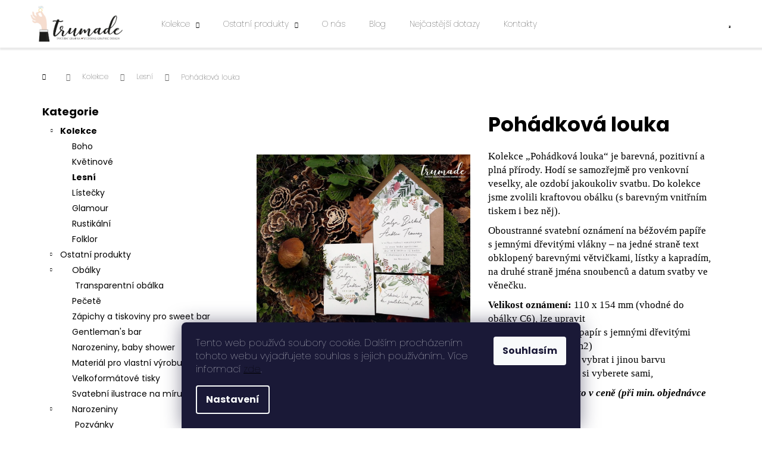

--- FILE ---
content_type: text/html; charset=utf-8
request_url: https://www.trumade.cz/pohadkova-louka/
body_size: 25982
content:
<!doctype html><html lang="cs" dir="ltr" class="header-background-light external-fonts-loaded"><head><meta charset="utf-8" /><meta name="viewport" content="width=device-width,initial-scale=1" /><title>Pohádková louka - trumade.cz</title><link rel="preconnect" href="https://cdn.myshoptet.com" /><link rel="dns-prefetch" href="https://cdn.myshoptet.com" /><link rel="preload" href="https://cdn.myshoptet.com/prj/dist/master/cms/libs/jquery/jquery-1.11.3.min.js" as="script" /><link href="https://cdn.myshoptet.com/prj/dist/master/cms/templates/frontend_templates/shared/css/font-face/poppins.css" rel="stylesheet"><link href="https://cdn.myshoptet.com/prj/dist/master/shop/dist/font-shoptet-12.css.d637f40c301981789c16.css" rel="stylesheet"><script>
dataLayer = [];
dataLayer.push({'shoptet' : {
    "pageId": 708,
    "pageType": "productDetail",
    "currency": "CZK",
    "currencyInfo": {
        "decimalSeparator": ",",
        "exchangeRate": 1,
        "priceDecimalPlaces": 2,
        "symbol": "K\u010d",
        "symbolLeft": 0,
        "thousandSeparator": " "
    },
    "language": "cs",
    "projectId": 339782,
    "product": {
        "id": 327,
        "guid": "686ebe0c-92cb-11ea-9764-0cc47a6b4bcc",
        "hasVariants": true,
        "codes": [
            {
                "code": "327\/SVA",
                "quantity": "> 5",
                "stocks": [
                    {
                        "id": "ext",
                        "quantity": "> 5"
                    }
                ]
            },
            {
                "code": "327\/SAV",
                "quantity": "> 5",
                "stocks": [
                    {
                        "id": "ext",
                        "quantity": "> 5"
                    }
                ]
            },
            {
                "code": "327\/RPS",
                "quantity": "> 5",
                "stocks": [
                    {
                        "id": "ext",
                        "quantity": "> 5"
                    }
                ]
            },
            {
                "code": "327\/POZ",
                "quantity": "> 5",
                "stocks": [
                    {
                        "id": "ext",
                        "quantity": "> 5"
                    }
                ]
            },
            {
                "code": "327\/OB",
                "quantity": "> 5",
                "stocks": [
                    {
                        "id": "ext",
                        "quantity": "> 5"
                    }
                ]
            },
            {
                "code": "327\/OB2",
                "quantity": "> 5",
                "stocks": [
                    {
                        "id": "ext",
                        "quantity": "> 5"
                    }
                ]
            },
            {
                "code": "327\/KAR",
                "quantity": "> 5",
                "stocks": [
                    {
                        "id": "ext",
                        "quantity": "> 5"
                    }
                ]
            },
            {
                "code": "327\/PE",
                "quantity": "> 5",
                "stocks": [
                    {
                        "id": "ext",
                        "quantity": "> 5"
                    }
                ]
            },
            {
                "code": "327\/KUL",
                "quantity": "> 5",
                "stocks": [
                    {
                        "id": "ext",
                        "quantity": "> 5"
                    }
                ]
            },
            {
                "code": "327\/INF",
                "quantity": "> 5",
                "stocks": [
                    {
                        "id": "ext",
                        "quantity": "> 5"
                    }
                ]
            },
            {
                "code": "327\/DRE",
                "quantity": "> 5",
                "stocks": [
                    {
                        "id": "ext",
                        "quantity": "> 5"
                    }
                ]
            },
            {
                "code": "327\/JME",
                "quantity": "> 5",
                "stocks": [
                    {
                        "id": "ext",
                        "quantity": "> 5"
                    }
                ]
            },
            {
                "code": "327\/MEN",
                "quantity": "> 5",
                "stocks": [
                    {
                        "id": "ext",
                        "quantity": "> 5"
                    }
                ]
            },
            {
                "code": "327\/ETI",
                "quantity": "> 5",
                "stocks": [
                    {
                        "id": "ext",
                        "quantity": "> 5"
                    }
                ]
            },
            {
                "code": "327\/KUL2",
                "quantity": "> 5",
                "stocks": [
                    {
                        "id": "ext",
                        "quantity": "> 5"
                    }
                ]
            },
            {
                "code": "327\/SLO",
                "quantity": "> 5",
                "stocks": [
                    {
                        "id": "ext",
                        "quantity": "> 5"
                    }
                ]
            }
        ],
        "name": "Poh\u00e1dkov\u00e1 louka",
        "appendix": "",
        "weight": 0,
        "currentCategory": "Kolekce | Lesn\u00ed",
        "currentCategoryGuid": "f481bbe2-57cb-11ea-90ab-b8ca3a6a5ac4",
        "defaultCategory": "Kolekce | Lesn\u00ed",
        "defaultCategoryGuid": "f481bbe2-57cb-11ea-90ab-b8ca3a6a5ac4",
        "currency": "CZK",
        "priceWithVatMin": 5,
        "priceWithVatMax": 55
    },
    "stocks": [
        {
            "id": "ext",
            "title": "Sklad",
            "isDeliveryPoint": 0,
            "visibleOnEshop": 1
        }
    ],
    "cartInfo": {
        "id": null,
        "freeShipping": false,
        "freeShippingFrom": null,
        "leftToFreeGift": {
            "formattedPrice": "0 K\u010d",
            "priceLeft": 0
        },
        "freeGift": false,
        "leftToFreeShipping": {
            "priceLeft": null,
            "dependOnRegion": null,
            "formattedPrice": null
        },
        "discountCoupon": [],
        "getNoBillingShippingPrice": {
            "withoutVat": 0,
            "vat": 0,
            "withVat": 0
        },
        "cartItems": [],
        "taxMode": "ORDINARY"
    },
    "cart": [],
    "customer": {
        "priceRatio": 1,
        "priceListId": 1,
        "groupId": null,
        "registered": false,
        "mainAccount": false
    }
}});
dataLayer.push({'cookie_consent' : {
    "marketing": "denied",
    "analytics": "denied"
}});
document.addEventListener('DOMContentLoaded', function() {
    shoptet.consent.onAccept(function(agreements) {
        if (agreements.length == 0) {
            return;
        }
        dataLayer.push({
            'cookie_consent' : {
                'marketing' : (agreements.includes(shoptet.config.cookiesConsentOptPersonalisation)
                    ? 'granted' : 'denied'),
                'analytics': (agreements.includes(shoptet.config.cookiesConsentOptAnalytics)
                    ? 'granted' : 'denied')
            },
            'event': 'cookie_consent'
        });
    });
});
</script>
<meta property="og:type" content="website"><meta property="og:site_name" content="trumade.cz"><meta property="og:url" content="https://www.trumade.cz/pohadkova-louka/"><meta property="og:title" content="Pohádková louka - trumade.cz"><meta name="author" content="trumade.cz"><meta name="web_author" content="Shoptet.cz"><meta name="dcterms.rightsHolder" content="www.trumade.cz"><meta name="robots" content="index,follow"><meta property="og:image" content="https://cdn.myshoptet.com/usr/www.trumade.cz/user/shop/big/327_nahled.jpg?5eb811a0"><meta property="og:description" content="Pohádková louka. Kolekce „Pohádková louka“ je barevná, pozitivní a plná přírody. Hodí se samozřejmě pro venkovní veselky, ale ozdobí jakoukoliv svatbu. Do kolekce jsme zvolili kraftovou obálku (s barevným vnitřním tiskem i bez něj). 
Oboustranné svatební oznámení na béžovém papíře s jemnými dřevitými vlákny – na…"><meta name="description" content="Pohádková louka. Kolekce „Pohádková louka“ je barevná, pozitivní a plná přírody. Hodí se samozřejmě pro venkovní veselky, ale ozdobí jakoukoliv svatbu. Do kolekce jsme zvolili kraftovou obálku (s barevným vnitřním tiskem i bez něj). 
Oboustranné svatební oznámení na béžovém papíře s jemnými dřevitými vlákny – na…"><meta property="product:price:amount" content="5"><meta property="product:price:currency" content="CZK"><style>:root {--color-primary: #ffccc9;--color-primary-h: 3;--color-primary-s: 100%;--color-primary-l: 89%;--color-primary-hover: #FF5151;--color-primary-hover-h: 0;--color-primary-hover-s: 100%;--color-primary-hover-l: 66%;--color-secondary: #9B9B9B;--color-secondary-h: 0;--color-secondary-s: 0%;--color-secondary-l: 61%;--color-secondary-hover: #868686;--color-secondary-hover-h: 0;--color-secondary-hover-s: 0%;--color-secondary-hover-l: 53%;--color-tertiary: #DDDDDD;--color-tertiary-h: 0;--color-tertiary-s: 0%;--color-tertiary-l: 87%;--color-tertiary-hover: #DDDDDD;--color-tertiary-hover-h: 0;--color-tertiary-hover-s: 0%;--color-tertiary-hover-l: 87%;--color-header-background: #ffccc9;--template-font: "Poppins";--template-headings-font: "Poppins";--header-background-url: none;--cookies-notice-background: #1A1937;--cookies-notice-color: #F8FAFB;--cookies-notice-button-hover: #f5f5f5;--cookies-notice-link-hover: #27263f;--templates-update-management-preview-mode-content: "Náhled aktualizací šablony je aktivní pro váš prohlížeč."}</style>
    
    <link href="https://cdn.myshoptet.com/prj/dist/master/shop/dist/main-12.less.cbeb3006c3de8c1b385d.css" rel="stylesheet" />
        
    <script>var shoptet = shoptet || {};</script>
    <script src="https://cdn.myshoptet.com/prj/dist/master/shop/dist/main-3g-header.js.05f199e7fd2450312de2.js"></script>
<!-- User include --><!-- service 427(81) html code header -->
<link rel="stylesheet" href="https://cdn.myshoptet.com/usr/api2.dklab.cz/user/documents/_doplnky/instagram/font/instagramplus.css" type="text/css" />

<!-- project html code header -->
<style>
.external-fonts-loaded body {
font-weight: 100 !important;
}
#header {
border-color: #e6e6e6;
color: rgba(52, 52, 52, 0.1);
background-color: #ffffff;
background-image: none;
box-shadow: 2px 2px 2px 2px;
}
#header a {
color: #343434;
}
.navigation-in {
background: #ffffff;
}
#header ul {
background-color: #ffffff;
border-color: #ffffff;
}
.navigation-buttons > a {
border-color: #ffffff;
}
.navigation-in ul li a b {
font-weight: 100;
font-size: 14px;
}
.menu-helper {
font-weight: 100;
font-size: 14px;
color: #343434;
}
.menu-helper > ul > li a b {
font-weight: 100;
font-size: 13px;
}
.navigation-in>ul>li>ul {
font-weight: 100;
font-size: 13px;
}
.content-wrapper.container {
padding-left: 0;
padding-right: 0;
margin-top: 30px;
}
.navigation-buttons a[data-target="search"] {
background-color: #ffffff !important;
}
.navigation-buttons a[data-target="login"] {
background-color: #ffffff !important;
}
.navigation-buttons a[data-target="navigation"] {
background-color: #ffffff !important;
}
.navigation-in ul.menu-level-2 a {
border-bottom: 1px solid #f0f0f0;
}
.navigation-buttons .dropdown>button {
color: #000;
}
.dropdown-menu>li>a {
background-color: #fff;
}
@media (max-width: 550px) {
    .p-to-cart-block, .p-to-cart-block .quantity {display: block !important;}
    .p-to-cart-block .p-final-price-wrapper {padding-bottom: 10px;}
  }
  .quantity .increase, .quantity .decrease {height: 100% !important;}
.next-to-carousel-banners {
margin-top: 0px !important;
}
#footer {
background-color: #fafafa !important;
}
a, .link-like{
color: #000 !important;
}
.products-block .p {
border-style: none;
}
.top-products-wrapper {
display: none;
}
.homepage-texts-wrapper {
text-align: center;
}
.plus-gallery-item {
border-color: #ffffff;
}
</style>

<!-- /User include --><link rel="shortcut icon" href="/favicon.ico" type="image/x-icon" /><link rel="canonical" href="https://www.trumade.cz/pohadkova-louka/" />    <!-- Global site tag (gtag.js) - Google Analytics -->
    <script async src="https://www.googletagmanager.com/gtag/js?id=UA-164962193-1"></script>
    <script>
        
        window.dataLayer = window.dataLayer || [];
        function gtag(){dataLayer.push(arguments);}
        

                    console.debug('default consent data');

            gtag('consent', 'default', {"ad_storage":"denied","analytics_storage":"denied","ad_user_data":"denied","ad_personalization":"denied","wait_for_update":500});
            dataLayer.push({
                'event': 'default_consent'
            });
        
        gtag('js', new Date());

                gtag('config', 'UA-164962193-1', { 'groups': "UA" });
        
        
                gtag('config', 'AW-644127926');
        
        
        
        
        
        
                gtag('set', 'currency', 'CZK');

        gtag('event', 'view_item', {
            "send_to": "UA",
            "items": [
                {
                    "id": "327\/KUL",
                    "name": "Poh\u00e1dkov\u00e1 louka",
                    "category": "Kolekce \/ Lesn\u00ed",
                                                            "variant": "Typ tiskoviny: kulat\u00e1 n\u00e1lepka",
                                        "price": 4.13
                }
            ]
        });
        
        
        
        
        
        
        
        
        
        
        
        
        document.addEventListener('DOMContentLoaded', function() {
            if (typeof shoptet.tracking !== 'undefined') {
                for (var id in shoptet.tracking.bannersList) {
                    gtag('event', 'view_promotion', {
                        "send_to": "UA",
                        "promotions": [
                            {
                                "id": shoptet.tracking.bannersList[id].id,
                                "name": shoptet.tracking.bannersList[id].name,
                                "position": shoptet.tracking.bannersList[id].position
                            }
                        ]
                    });
                }
            }

            shoptet.consent.onAccept(function(agreements) {
                if (agreements.length !== 0) {
                    console.debug('gtag consent accept');
                    var gtagConsentPayload =  {
                        'ad_storage': agreements.includes(shoptet.config.cookiesConsentOptPersonalisation)
                            ? 'granted' : 'denied',
                        'analytics_storage': agreements.includes(shoptet.config.cookiesConsentOptAnalytics)
                            ? 'granted' : 'denied',
                                                                                                'ad_user_data': agreements.includes(shoptet.config.cookiesConsentOptPersonalisation)
                            ? 'granted' : 'denied',
                        'ad_personalization': agreements.includes(shoptet.config.cookiesConsentOptPersonalisation)
                            ? 'granted' : 'denied',
                        };
                    console.debug('update consent data', gtagConsentPayload);
                    gtag('consent', 'update', gtagConsentPayload);
                    dataLayer.push(
                        { 'event': 'update_consent' }
                    );
                }
            });
        });
    </script>
</head><body class="desktop id-708 in-lesni template-12 type-product type-detail multiple-columns-body columns-3 ums_forms_redesign--off ums_a11y_category_page--on ums_discussion_rating_forms--off ums_flags_display_unification--on ums_a11y_login--on mobile-header-version-0"><noscript>
    <style>
        #header {
            padding-top: 0;
            position: relative !important;
            top: 0;
        }
        .header-navigation {
            position: relative !important;
        }
        .overall-wrapper {
            margin: 0 !important;
        }
        body:not(.ready) {
            visibility: visible !important;
        }
    </style>
    <div class="no-javascript">
        <div class="no-javascript__title">Musíte změnit nastavení vašeho prohlížeče</div>
        <div class="no-javascript__text">Podívejte se na: <a href="https://www.google.com/support/bin/answer.py?answer=23852">Jak povolit JavaScript ve vašem prohlížeči</a>.</div>
        <div class="no-javascript__text">Pokud používáte software na blokování reklam, může být nutné povolit JavaScript z této stránky.</div>
        <div class="no-javascript__text">Děkujeme.</div>
    </div>
</noscript>

        <div id="fb-root"></div>
        <script>
            window.fbAsyncInit = function() {
                FB.init({
//                    appId            : 'your-app-id',
                    autoLogAppEvents : true,
                    xfbml            : true,
                    version          : 'v19.0'
                });
            };
        </script>
        <script async defer crossorigin="anonymous" src="https://connect.facebook.net/cs_CZ/sdk.js"></script>    <div class="siteCookies siteCookies--bottom siteCookies--dark js-siteCookies" role="dialog" data-testid="cookiesPopup" data-nosnippet>
        <div class="siteCookies__form">
            <div class="siteCookies__content">
                <div class="siteCookies__text">
                    Tento web používá soubory cookie. Dalším procházením tohoto webu vyjadřujete souhlas s jejich používáním.. Více informací <a href="http://www.trumade.cz/podminky-ochrany-osobnich-udaju/" target="\" _blank="">zde</a>.
                </div>
                <p class="siteCookies__links">
                    <button class="siteCookies__link js-cookies-settings" aria-label="Nastavení cookies" data-testid="cookiesSettings">Nastavení</button>
                </p>
            </div>
            <div class="siteCookies__buttonWrap">
                                <button class="siteCookies__button js-cookiesConsentSubmit" value="all" aria-label="Přijmout cookies" data-testid="buttonCookiesAccept">Souhlasím</button>
            </div>
        </div>
        <script>
            document.addEventListener("DOMContentLoaded", () => {
                const siteCookies = document.querySelector('.js-siteCookies');
                document.addEventListener("scroll", shoptet.common.throttle(() => {
                    const st = document.documentElement.scrollTop;
                    if (st > 1) {
                        siteCookies.classList.add('siteCookies--scrolled');
                    } else {
                        siteCookies.classList.remove('siteCookies--scrolled');
                    }
                }, 100));
            });
        </script>
    </div>
<a href="#content" class="skip-link sr-only">Přejít na obsah</a><div class="overall-wrapper">
    <div class="user-action">
                        <dialog id="login" class="dialog dialog--modal dialog--fullscreen js-dialog--modal" aria-labelledby="loginHeading">
        <div class="dialog__close dialog__close--arrow">
                        <button type="button" class="btn toggle-window-arr" data-dialog-close data-testid="backToShop">Zpět <span>do obchodu</span></button>
            </div>
        <div class="dialog__wrapper">
            <div class="dialog__content dialog__content--form">
                <div class="dialog__header">
                    <h2 id="loginHeading" class="dialog__heading dialog__heading--login">Přihlášení k vašemu účtu</h2>
                </div>
                <div id="customerLogin" class="dialog__body">
                    <form action="/action/Customer/Login/" method="post" id="formLoginIncluded" class="csrf-enabled formLogin" data-testid="formLogin"><input type="hidden" name="referer" value="" /><div class="form-group"><div class="input-wrapper email js-validated-element-wrapper no-label"><input type="email" name="email" class="form-control" autofocus placeholder="E-mailová adresa (např. jan@novak.cz)" data-testid="inputEmail" autocomplete="email" required /></div></div><div class="form-group"><div class="input-wrapper password js-validated-element-wrapper no-label"><input type="password" name="password" class="form-control" placeholder="Heslo" data-testid="inputPassword" autocomplete="current-password" required /><span class="no-display">Nemůžete vyplnit toto pole</span><input type="text" name="surname" value="" class="no-display" /></div></div><div class="form-group"><div class="login-wrapper"><button type="submit" class="btn btn-secondary btn-text btn-login" data-testid="buttonSubmit">Přihlásit se</button><div class="password-helper"><a href="/registrace/" data-testid="signup" rel="nofollow">Nová registrace</a><a href="/klient/zapomenute-heslo/" rel="nofollow">Zapomenuté heslo</a></div></div></div></form>
                </div>
            </div>
        </div>
    </dialog>
            </div>
<header id="header"><div class="container navigation-wrapper"><div class="site-name"><a href="/" data-testid="linkWebsiteLogo"><img src="https://cdn.myshoptet.com/usr/www.trumade.cz/user/logos/logo-trumade-full.png" alt="trumade.cz" fetchpriority="low" /></a></div><nav id="navigation" aria-label="Hlavní menu" data-collapsible="true"><div class="navigation-in menu"><ul class="menu-level-1" role="menubar" data-testid="headerMenuItems"><li class="menu-item-723 ext" role="none"><a href="/kolekce/" data-testid="headerMenuItem" role="menuitem" aria-haspopup="true" aria-expanded="false"><b>Kolekce</b><span class="submenu-arrow"></span></a><ul class="menu-level-2" aria-label="Kolekce" tabindex="-1" role="menu"><li class="menu-item-702" role="none"><a href="/boho/" data-testid="headerMenuItem" role="menuitem"><span>Boho</span></a>
                        </li><li class="menu-item-705" role="none"><a href="/kvetinove/" data-testid="headerMenuItem" role="menuitem"><span>Květinové</span></a>
                        </li><li class="menu-item-708 active" role="none"><a href="/lesni/" data-testid="headerMenuItem" role="menuitem"><span>Lesní</span></a>
                        </li><li class="menu-item-720" role="none"><a href="/listecky/" data-testid="headerMenuItem" role="menuitem"><span>Lístečky</span></a>
                        </li><li class="menu-item-711" role="none"><a href="/glamour/" data-testid="headerMenuItem" role="menuitem"><span>Glamour</span></a>
                        </li><li class="menu-item-714" role="none"><a href="/rustikalni/" data-testid="headerMenuItem" role="menuitem"><span>Rustikální</span></a>
                        </li><li class="menu-item-717" role="none"><a href="/folklor/" data-testid="headerMenuItem" role="menuitem"><span>Folklor</span></a>
                        </li></ul></li>
<li class="menu-item-726 ext" role="none"><a href="/ostatni-produkty/" data-testid="headerMenuItem" role="menuitem" aria-haspopup="true" aria-expanded="false"><b>Ostatní produkty</b><span class="submenu-arrow"></span></a><ul class="menu-level-2" aria-label="Ostatní produkty" tabindex="-1" role="menu"><li class="menu-item-729" role="none"><a href="/obalky/" data-testid="headerMenuItem" role="menuitem"><span>Obálky</span></a>
                        </li><li class="menu-item-732" role="none"><a href="/pecete/" data-testid="headerMenuItem" role="menuitem"><span>Pečetě</span></a>
                        </li><li class="menu-item-735" role="none"><a href="/zapichy-a-tiskoviny-pro-sweet-bar/" data-testid="headerMenuItem" role="menuitem"><span>Zápichy a tiskoviny pro sweet bar</span></a>
                        </li><li class="menu-item-738" role="none"><a href="/gentleman-s-bar/" data-testid="headerMenuItem" role="menuitem"><span>Gentleman&#039;s bar</span></a>
                        </li><li class="menu-item-741" role="none"><a href="/narozeniny--baby-shower/" data-testid="headerMenuItem" role="menuitem"><span>Narozeniny, baby shower</span></a>
                        </li><li class="menu-item-744" role="none"><a href="/material-pro-vlastni-vyrobu/" data-testid="headerMenuItem" role="menuitem"><span>Materiál pro vlastní výrobu</span></a>
                        </li><li class="menu-item-750" role="none"><a href="/velkoformatove-tisky/" data-testid="headerMenuItem" role="menuitem"><span>Velkoformátové tisky</span></a>
                        </li><li class="menu-item-789" role="none"><a href="/oznameni-ilustrace-na-miru/" data-testid="headerMenuItem" role="menuitem"><span>Svatební ilustrace na míru</span></a>
                        </li><li class="menu-item-792" role="none"><a href="/narozeniny/" data-testid="headerMenuItem" role="menuitem"><span>Narozeniny</span></a>
                        </li></ul></li>
<li class="menu-item-756" role="none"><a href="/o-nas/" data-testid="headerMenuItem" role="menuitem" aria-expanded="false"><b>O nás</b></a></li>
<li class="menu-item-699" role="none"><a href="/blog/" data-testid="headerMenuItem" role="menuitem" aria-expanded="false"><b>Blog</b></a></li>
<li class="menu-item-747" role="none"><a href="/nejcastejsi-dotazy/" data-testid="headerMenuItem" role="menuitem" aria-expanded="false"><b>Nejčastější dotazy</b></a></li>
<li class="menu-item-29" role="none"><a href="/kontakty/" data-testid="headerMenuItem" role="menuitem" aria-expanded="false"><b>Kontakty</b></a></li>
</ul></div><span class="navigation-close"></span></nav><div class="menu-helper" data-testid="hamburgerMenu"><span>Více</span></div>

    <div class="navigation-buttons">
                <a href="#" class="toggle-window" data-target="search" data-testid="linkSearchIcon"><span class="sr-only">Hledat</span></a>
                    
        <button class="top-nav-button top-nav-button-login" type="button" data-dialog-id="login" aria-haspopup="dialog" aria-controls="login" data-testid="signin">
            <span class="sr-only">Přihlášení</span>
        </button>
                    <a href="/kosik/" class="toggle-window cart-count" data-target="cart" data-testid="headerCart" rel="nofollow" aria-haspopup="dialog" aria-expanded="false" aria-controls="cart-widget"><span class="sr-only">Nákupní košík</span></a>
        <a href="#" class="toggle-window" data-target="navigation" data-testid="hamburgerMenu"><span class="sr-only">Menu</span></a>
    </div>

</div></header><!-- / header -->


<div id="content-wrapper" class="container content-wrapper">
    
                                <div class="breadcrumbs navigation-home-icon-wrapper" itemscope itemtype="https://schema.org/BreadcrumbList">
                                                                            <span id="navigation-first" data-basetitle="trumade.cz" itemprop="itemListElement" itemscope itemtype="https://schema.org/ListItem">
                <a href="/" itemprop="item" class="navigation-home-icon"><span class="sr-only" itemprop="name">Domů</span></a>
                <span class="navigation-bullet">/</span>
                <meta itemprop="position" content="1" />
            </span>
                                <span id="navigation-1" itemprop="itemListElement" itemscope itemtype="https://schema.org/ListItem">
                <a href="/kolekce/" itemprop="item" data-testid="breadcrumbsSecondLevel"><span itemprop="name">Kolekce</span></a>
                <span class="navigation-bullet">/</span>
                <meta itemprop="position" content="2" />
            </span>
                                <span id="navigation-2" itemprop="itemListElement" itemscope itemtype="https://schema.org/ListItem">
                <a href="/lesni/" itemprop="item" data-testid="breadcrumbsSecondLevel"><span itemprop="name">Lesní</span></a>
                <span class="navigation-bullet">/</span>
                <meta itemprop="position" content="3" />
            </span>
                                            <span id="navigation-3" itemprop="itemListElement" itemscope itemtype="https://schema.org/ListItem" data-testid="breadcrumbsLastLevel">
                <meta itemprop="item" content="https://www.trumade.cz/pohadkova-louka/" />
                <meta itemprop="position" content="4" />
                <span itemprop="name" data-title="Pohádková louka">Pohádková louka <span class="appendix"></span></span>
            </span>
            </div>
            
    <div class="content-wrapper-in">
                                                <aside class="sidebar sidebar-left"  data-testid="sidebarMenu">
                                                                                                <div class="sidebar-inner">
                                                                                                        <div class="box box-bg-variant box-categories">    <div class="skip-link__wrapper">
        <span id="categories-start" class="skip-link__target js-skip-link__target sr-only" tabindex="-1">&nbsp;</span>
        <a href="#categories-end" class="skip-link skip-link--start sr-only js-skip-link--start">Přeskočit kategorie</a>
    </div>

<h4>Kategorie</h4>


<div id="categories"><div class="categories cat-01 expandable active expanded" id="cat-723"><div class="topic child-active"><a href="/kolekce/">Kolekce<span class="cat-trigger">&nbsp;</span></a></div>

                    <ul class=" active expanded">
                                        <li >
                <a href="/boho/">
                    Boho
                                    </a>
                                                                </li>
                                <li >
                <a href="/kvetinove/">
                    Květinové
                                    </a>
                                                                </li>
                                <li class="
                active                                                 ">
                <a href="/lesni/">
                    Lesní
                                    </a>
                                                                </li>
                                <li >
                <a href="/listecky/">
                    Lístečky
                                    </a>
                                                                </li>
                                <li >
                <a href="/glamour/">
                    Glamour
                                    </a>
                                                                </li>
                                <li >
                <a href="/rustikalni/">
                    Rustikální
                                    </a>
                                                                </li>
                                <li >
                <a href="/folklor/">
                    Folklor
                                    </a>
                                                                </li>
                </ul>
    </div><div class="categories cat-02 expandable expanded" id="cat-726"><div class="topic"><a href="/ostatni-produkty/">Ostatní produkty<span class="cat-trigger">&nbsp;</span></a></div>

                    <ul class=" expanded">
                                        <li class="
                                 expandable                 expanded                ">
                <a href="/obalky/">
                    Obálky
                    <span class="cat-trigger">&nbsp;</span>                </a>
                                                            

                    <ul class=" expanded">
                                        <li >
                <a href="/transparentni-obalka/">
                    Transparentní obálka
                                    </a>
                                                                </li>
                </ul>
    
                                                </li>
                                <li >
                <a href="/pecete/">
                    Pečetě
                                    </a>
                                                                </li>
                                <li >
                <a href="/zapichy-a-tiskoviny-pro-sweet-bar/">
                    Zápichy a tiskoviny pro sweet bar
                                    </a>
                                                                </li>
                                <li >
                <a href="/gentleman-s-bar/">
                    Gentleman&#039;s bar
                                    </a>
                                                                </li>
                                <li >
                <a href="/narozeniny--baby-shower/">
                    Narozeniny, baby shower
                                    </a>
                                                                </li>
                                <li >
                <a href="/material-pro-vlastni-vyrobu/">
                    Materiál pro vlastní výrobu
                                    </a>
                                                                </li>
                                <li >
                <a href="/velkoformatove-tisky/">
                    Velkoformátové tisky
                                    </a>
                                                                </li>
                                <li >
                <a href="/oznameni-ilustrace-na-miru/">
                    Svatební ilustrace na míru
                                    </a>
                                                                </li>
                                <li class="
                                 expandable                 expanded                ">
                <a href="/narozeniny/">
                    Narozeniny
                    <span class="cat-trigger">&nbsp;</span>                </a>
                                                            

                    <ul class=" expanded">
                                        <li >
                <a href="/pozvanky/">
                    Pozvánky
                                    </a>
                                                                </li>
                </ul>
    
                                                </li>
                </ul>
    </div></div>

    <div class="skip-link__wrapper">
        <a href="#categories-start" class="skip-link skip-link--end sr-only js-skip-link--end" tabindex="-1" hidden>Přeskočit kategorie</a>
        <span id="categories-end" class="skip-link__target js-skip-link__target sr-only" tabindex="-1">&nbsp;</span>
    </div>
</div>
                                                                                                                                                                            <div class="box box-bg-default box-sm box-login">    <h4><span>Přihlášení</span></h4>
            <form action="/action/Customer/Login/" method="post" id="formLogin" class="csrf-enabled formLogin" data-testid="formLogin"><input type="hidden" name="referer" value="" /><div class="form-group"><div class="input-wrapper email js-validated-element-wrapper no-label"><input type="email" name="email" class="form-control" placeholder="E-mailová adresa (např. jan@novak.cz)" data-testid="inputEmail" autocomplete="email" required /></div></div><div class="form-group"><div class="input-wrapper password js-validated-element-wrapper no-label"><input type="password" name="password" class="form-control" placeholder="Heslo" data-testid="inputPassword" autocomplete="current-password" required /><span class="no-display">Nemůžete vyplnit toto pole</span><input type="text" name="surname" value="" class="no-display" /></div></div><div class="form-group"><div class="login-wrapper"><button type="submit" class="btn btn-secondary btn-text btn-login" data-testid="buttonSubmit">Přihlásit se</button><div class="password-helper"><a href="/registrace/" data-testid="signup" rel="nofollow">Nová registrace</a><a href="/klient/zapomenute-heslo/" rel="nofollow">Zapomenuté heslo</a></div></div></div></form>
    </div>
                                                                                                            <div class="box box-bg-variant box-sm box-topProducts">        <div class="top-products-wrapper js-top10" >
        <h4><span>Top 10 produktů</span></h4>
        <ol class="top-products">
                            <li class="display-image">
                                            <a href="/dusty-blue/" class="top-products-image">
                            <img src="data:image/svg+xml,%3Csvg%20width%3D%22100%22%20height%3D%22100%22%20xmlns%3D%22http%3A%2F%2Fwww.w3.org%2F2000%2Fsvg%22%3E%3C%2Fsvg%3E" alt="nahled" width="100" height="100"  data-src="https://cdn.myshoptet.com/usr/www.trumade.cz/user/shop/related/405_nahled.jpg?5eb8819f" fetchpriority="low" />
                        </a>
                                        <a href="/dusty-blue/" class="top-products-content">
                        <span class="top-products-name">  Dusty blue</span>
                        
                                                        <strong>
                                9 Kč
                                

                            </strong>
                                                    
                    </a>
                </li>
                            <li class="display-image">
                                            <a href="/jemne-listecky/" class="top-products-image">
                            <img src="data:image/svg+xml,%3Csvg%20width%3D%22100%22%20height%3D%22100%22%20xmlns%3D%22http%3A%2F%2Fwww.w3.org%2F2000%2Fsvg%22%3E%3C%2Fsvg%3E" alt="jemne listecky foto 1" width="100" height="100"  data-src="https://cdn.myshoptet.com/usr/www.trumade.cz/user/shop/related/498_jemne-listecky-foto-1.jpg?5ebdc524" fetchpriority="low" />
                        </a>
                                        <a href="/jemne-listecky/" class="top-products-content">
                        <span class="top-products-name">  Jemné lístečky</span>
                        
                                                        <strong>
                                5 Kč
                                

                            </strong>
                                                    
                    </a>
                </li>
                            <li class="display-image">
                                            <a href="/chateau/" class="top-products-image">
                            <img src="data:image/svg+xml,%3Csvg%20width%3D%22100%22%20height%3D%22100%22%20xmlns%3D%22http%3A%2F%2Fwww.w3.org%2F2000%2Fsvg%22%3E%3C%2Fsvg%3E" alt="chateau foto 1" width="100" height="100"  data-src="https://cdn.myshoptet.com/usr/www.trumade.cz/user/shop/related/510_chateau-foto-1.jpg?5ebdcee7" fetchpriority="low" />
                        </a>
                                        <a href="/chateau/" class="top-products-content">
                        <span class="top-products-name">  Chateau</span>
                        
                                                        <strong>
                                5 Kč
                                

                            </strong>
                                                    
                    </a>
                </li>
                            <li class="display-image">
                                            <a href="/gold-leaves/" class="top-products-image">
                            <img src="data:image/svg+xml,%3Csvg%20width%3D%22100%22%20height%3D%22100%22%20xmlns%3D%22http%3A%2F%2Fwww.w3.org%2F2000%2Fsvg%22%3E%3C%2Fsvg%3E" alt="nahled 1" width="100" height="100"  data-src="https://cdn.myshoptet.com/usr/www.trumade.cz/user/shop/related/453_nahled-1.jpg?5eb90606" fetchpriority="low" />
                        </a>
                                        <a href="/gold-leaves/" class="top-products-content">
                        <span class="top-products-name">  Gold leaves</span>
                        
                                                        <strong>
                                9 Kč
                                

                            </strong>
                                                    
                    </a>
                </li>
                            <li class="display-image">
                                            <a href="/safari-pozvanka-k-narozeninam-2/" class="top-products-image">
                            <img src="data:image/svg+xml,%3Csvg%20width%3D%22100%22%20height%3D%22100%22%20xmlns%3D%22http%3A%2F%2Fwww.w3.org%2F2000%2Fsvg%22%3E%3C%2Fsvg%3E" alt="safari foto fler" width="100" height="100"  data-src="https://cdn.myshoptet.com/usr/www.trumade.cz/user/shop/related/646_safari-foto-fler.jpg?6606d748" fetchpriority="low" />
                        </a>
                                        <a href="/safari-pozvanka-k-narozeninam-2/" class="top-products-content">
                        <span class="top-products-name">  Safari pozvánka k narozeninám</span>
                        
                                                        <strong>
                                36 Kč
                                

                            </strong>
                                                    
                    </a>
                </li>
                            <li class="display-image">
                                            <a href="/mala-morska-vila-pozvanka-k-narozeninam/" class="top-products-image">
                            <img src="data:image/svg+xml,%3Csvg%20width%3D%22100%22%20height%3D%22100%22%20xmlns%3D%22http%3A%2F%2Fwww.w3.org%2F2000%2Fsvg%22%3E%3C%2Fsvg%3E" alt="foto fler" width="100" height="100"  data-src="https://cdn.myshoptet.com/usr/www.trumade.cz/user/shop/related/643_foto-fler.jpg?6606d6e2" fetchpriority="low" />
                        </a>
                                        <a href="/mala-morska-vila-pozvanka-k-narozeninam/" class="top-products-content">
                        <span class="top-products-name">  Malá mořská víla - pozvánka k narozeninám</span>
                        
                                                        <strong>
                                69 Kč
                                

                            </strong>
                                                    
                    </a>
                </li>
                            <li class="display-image">
                                            <a href="/dino-pozvanka-k-narozeninam/" class="top-products-image">
                            <img src="data:image/svg+xml,%3Csvg%20width%3D%22100%22%20height%3D%22100%22%20xmlns%3D%22http%3A%2F%2Fwww.w3.org%2F2000%2Fsvg%22%3E%3C%2Fsvg%3E" alt="dino foto 1 fler" width="100" height="100"  data-src="https://cdn.myshoptet.com/usr/www.trumade.cz/user/shop/related/640_dino-foto-1-fler.jpg?6606d580" fetchpriority="low" />
                        </a>
                                        <a href="/dino-pozvanka-k-narozeninam/" class="top-products-content">
                        <span class="top-products-name">  Dino - pozvánka k narozeninám</span>
                        
                                                        <strong>
                                69 Kč
                                

                            </strong>
                                                    
                    </a>
                </li>
                            <li class="display-image">
                                            <a href="/boho-flowers/" class="top-products-image">
                            <img src="data:image/svg+xml,%3Csvg%20width%3D%22100%22%20height%3D%22100%22%20xmlns%3D%22http%3A%2F%2Fwww.w3.org%2F2000%2Fsvg%22%3E%3C%2Fsvg%3E" alt="boho flowers foto 1" width="100" height="100"  data-src="https://cdn.myshoptet.com/usr/www.trumade.cz/user/shop/related/627_boho-flowers-foto-1.jpg?6375175c" fetchpriority="low" />
                        </a>
                                        <a href="/boho-flowers/" class="top-products-content">
                        <span class="top-products-name">  Boho flowers</span>
                        
                                                        <strong>
                                5 Kč
                                

                            </strong>
                                                    
                    </a>
                </li>
                            <li class="display-image">
                                            <a href="/emeraldandgold/" class="top-products-image">
                            <img src="data:image/svg+xml,%3Csvg%20width%3D%22100%22%20height%3D%22100%22%20xmlns%3D%22http%3A%2F%2Fwww.w3.org%2F2000%2Fsvg%22%3E%3C%2Fsvg%3E" alt="emerald and gold foto 1" width="100" height="100"  data-src="https://cdn.myshoptet.com/usr/www.trumade.cz/user/shop/related/621_emerald-and-gold-foto-1.jpg?61607658" fetchpriority="low" />
                        </a>
                                        <a href="/emeraldandgold/" class="top-products-content">
                        <span class="top-products-name">  Emerald &amp; Gold</span>
                        
                                                        <strong>
                                9 Kč
                                

                            </strong>
                                                    
                    </a>
                </li>
                            <li class="display-image">
                                            <a href="/leaves-and-gold/" class="top-products-image">
                            <img src="data:image/svg+xml,%3Csvg%20width%3D%22100%22%20height%3D%22100%22%20xmlns%3D%22http%3A%2F%2Fwww.w3.org%2F2000%2Fsvg%22%3E%3C%2Fsvg%3E" alt="leaves and gold foto 1" width="100" height="100"  data-src="https://cdn.myshoptet.com/usr/www.trumade.cz/user/shop/related/615_leaves-and-gold-foto-1.jpg?614f1a8c" fetchpriority="low" />
                        </a>
                                        <a href="/leaves-and-gold/" class="top-products-content">
                        <span class="top-products-name">  Leaves &amp; Gold</span>
                        
                                                        <strong>
                                10 Kč
                                

                            </strong>
                                                    
                    </a>
                </li>
                    </ol>
    </div>
</div>
                                                                    </div>
                                                            </aside>
                            <main id="content" class="content narrow">
                                                                                                                                                                                                                                                                                                                                                                                                                                                                                                                            
<div class="p-detail" itemscope itemtype="https://schema.org/Product">

    
    <meta itemprop="name" content="Pohádková louka" />
    <meta itemprop="category" content="Úvodní stránka &gt; Kolekce &gt; Lesní &gt; Pohádková louka" />
    <meta itemprop="url" content="https://www.trumade.cz/pohadkova-louka/" />
    <meta itemprop="image" content="https://cdn.myshoptet.com/usr/www.trumade.cz/user/shop/big/327_nahled.jpg?5eb811a0" />
            <meta itemprop="description" content="Kolekce „Pohádková louka“ je barevná, pozitivní a plná přírody. Hodí se samozřejmě pro venkovní veselky, ale ozdobí jakoukoliv svatbu. Do kolekce jsme zvolili kraftovou obálku (s barevným vnitřním tiskem i bez něj).&amp;nbsp;
Oboustranné svatební oznámení na béžovém papíře s&amp;nbsp;jemnými dřevitými vlákny – na jedné straně text obklopený barevnými větvičkami, lístky a kapradím, na druhé straně jména snoubenců a datum svatby ve věnečku.
Velikost oznámení:&amp;nbsp;110 x 154 mm (vhodné do obálky C6), lze upravitPapír: světle béžový papír s jemnými dřevitými vlákny uvnitř (340g/m2)Obálka: kraftová, lze vybrat i jinou barvuText:&amp;nbsp;konkrétní znění si vyberete sami,
zpracování je zahrnuto v&amp;nbsp;ceně (při min. objednávce 20 ks)
Další produkty z&amp;nbsp;kolekce: Save The Date, RPSV, pozvánka ke stolu/rautu, obálka s&amp;nbsp;vnitřním tiskem, obálka bez vnitřního tisku, kartička ohledně darů, pečeť, kulatá nálepka, infokartička, dress code kartička, jmenovka ve tvaru střechy, menu, etiketa na láhev, kulatý štítek na výslužku, číslo stolu, zasedací pořádek,..." />
                                                                                                                                                                                                                                                                                                                                                        
        <div class="p-detail-inner">

        <div class="p-data-wrapper">
            <div class="p-detail-inner-header">
                                <h1>
                      Pohádková louka                </h1>
            </div>

                            <div class="p-short-description" data-testid="productCardShortDescr">
                    <p><span style="font-family: georgia, palatino;">Kolekce „Pohádková louka“ je barevná, pozitivní a plná přírody. Hodí se samozřejmě pro venkovní veselky, ale ozdobí jakoukoliv svatbu. Do kolekce jsme zvolili kraftovou obálku (s barevným vnitřním tiskem i bez něj).&nbsp;</span></p>
<p><span style="font-family: georgia, palatino;">Oboustranné svatební oznámení na béžovém papíře s&nbsp;jemnými dřevitými vlákny – na jedné straně text obklopený barevnými větvičkami, lístky a kapradím, na druhé straně jména snoubenců a datum svatby ve věnečku.</span></p>
<p><span style="font-family: georgia, palatino;"><strong>Velikost oznámení:</strong>&nbsp;110 x 154 mm (vhodné do obálky C6), lze upravit</span><br /><span style="font-family: georgia, palatino;"><strong>Papír:</strong> světle béžový papír s jemnými dřevitými vlákny uvnitř (340g/m2)</span><br /><span style="font-family: georgia, palatino;"><strong>Obálka: </strong>kraftová, lze vybrat i jinou barvu</span><br /><span style="font-family: georgia, palatino;"><strong>Text:</strong>&nbsp;konkrétní znění si vyberete sami,</span></p>
<p><span style="font-family: georgia, palatino;"><em><strong>zpracování je zahrnuto v&nbsp;ceně (při min. objednávce 20 ks)</strong></em></span></p>
<p><br /><span style="font-family: georgia, palatino;">Další produkty z&nbsp;kolekce: Save The Date, RPSV, pozvánka ke stolu/rautu, obálka s&nbsp;vnitřním tiskem, obálka bez vnitřního tisku, kartička ohledně darů, pečeť, kulatá nálepka, infokartička, dress code kartička, jmenovka ve tvaru střechy, menu, etiketa na láhev, kulatý štítek na výslužku, číslo stolu, zasedací pořádek,...</span></p>
                </div>
            

            <form action="/action/Cart/addCartItem/" method="post" id="product-detail-form" class="pr-action csrf-enabled" data-testid="formProduct">
                <meta itemprop="productID" content="327" /><meta itemprop="identifier" content="686ebe0c-92cb-11ea-9764-0cc47a6b4bcc" /><span itemprop="offers" itemscope itemtype="https://schema.org/Offer"><meta itemprop="sku" content="327/SVA" /><meta itemprop="url" content="https://www.trumade.cz/pohadkova-louka/" /><meta itemprop="price" content="55.00" /><meta itemprop="priceCurrency" content="CZK" /><link itemprop="itemCondition" href="https://schema.org/NewCondition" /></span><span itemprop="offers" itemscope itemtype="https://schema.org/Offer"><meta itemprop="sku" content="327/SAV" /><meta itemprop="url" content="https://www.trumade.cz/pohadkova-louka/" /><meta itemprop="price" content="55.00" /><meta itemprop="priceCurrency" content="CZK" /><link itemprop="itemCondition" href="https://schema.org/NewCondition" /></span><span itemprop="offers" itemscope itemtype="https://schema.org/Offer"><meta itemprop="sku" content="327/RPS" /><meta itemprop="url" content="https://www.trumade.cz/pohadkova-louka/" /><meta itemprop="price" content="43.00" /><meta itemprop="priceCurrency" content="CZK" /><link itemprop="itemCondition" href="https://schema.org/NewCondition" /></span><span itemprop="offers" itemscope itemtype="https://schema.org/Offer"><meta itemprop="sku" content="327/POZ" /><meta itemprop="url" content="https://www.trumade.cz/pohadkova-louka/" /><meta itemprop="price" content="20.00" /><meta itemprop="priceCurrency" content="CZK" /><link itemprop="itemCondition" href="https://schema.org/NewCondition" /></span><span itemprop="offers" itemscope itemtype="https://schema.org/Offer"><meta itemprop="sku" content="327/OB" /><meta itemprop="url" content="https://www.trumade.cz/pohadkova-louka/" /><meta itemprop="price" content="30.00" /><meta itemprop="priceCurrency" content="CZK" /><link itemprop="itemCondition" href="https://schema.org/NewCondition" /></span><span itemprop="offers" itemscope itemtype="https://schema.org/Offer"><meta itemprop="sku" content="327/OB2" /><meta itemprop="url" content="https://www.trumade.cz/pohadkova-louka/" /><meta itemprop="price" content="11.00" /><meta itemprop="priceCurrency" content="CZK" /><link itemprop="itemCondition" href="https://schema.org/NewCondition" /></span><span itemprop="offers" itemscope itemtype="https://schema.org/Offer"><meta itemprop="sku" content="327/KAR" /><meta itemprop="url" content="https://www.trumade.cz/pohadkova-louka/" /><meta itemprop="price" content="20.00" /><meta itemprop="priceCurrency" content="CZK" /><link itemprop="itemCondition" href="https://schema.org/NewCondition" /></span><span itemprop="offers" itemscope itemtype="https://schema.org/Offer"><meta itemprop="sku" content="327/PE" /><meta itemprop="url" content="https://www.trumade.cz/pohadkova-louka/" /><meta itemprop="price" content="35.00" /><meta itemprop="priceCurrency" content="CZK" /><link itemprop="itemCondition" href="https://schema.org/NewCondition" /></span><span itemprop="offers" itemscope itemtype="https://schema.org/Offer"><meta itemprop="sku" content="327/KUL" /><meta itemprop="url" content="https://www.trumade.cz/pohadkova-louka/" /><meta itemprop="price" content="5.00" /><meta itemprop="priceCurrency" content="CZK" /><link itemprop="itemCondition" href="https://schema.org/NewCondition" /></span><span itemprop="offers" itemscope itemtype="https://schema.org/Offer"><meta itemprop="sku" content="327/INF" /><meta itemprop="url" content="https://www.trumade.cz/pohadkova-louka/" /><meta itemprop="price" content="30.00" /><meta itemprop="priceCurrency" content="CZK" /><link itemprop="itemCondition" href="https://schema.org/NewCondition" /></span><span itemprop="offers" itemscope itemtype="https://schema.org/Offer"><meta itemprop="sku" content="327/DRE" /><meta itemprop="url" content="https://www.trumade.cz/pohadkova-louka/" /><meta itemprop="price" content="19.00" /><meta itemprop="priceCurrency" content="CZK" /><link itemprop="itemCondition" href="https://schema.org/NewCondition" /></span><span itemprop="offers" itemscope itemtype="https://schema.org/Offer"><meta itemprop="sku" content="327/JME" /><meta itemprop="url" content="https://www.trumade.cz/pohadkova-louka/" /><meta itemprop="price" content="28.00" /><meta itemprop="priceCurrency" content="CZK" /><link itemprop="itemCondition" href="https://schema.org/NewCondition" /></span><span itemprop="offers" itemscope itemtype="https://schema.org/Offer"><meta itemprop="sku" content="327/MEN" /><meta itemprop="url" content="https://www.trumade.cz/pohadkova-louka/" /><meta itemprop="price" content="30.00" /><meta itemprop="priceCurrency" content="CZK" /><link itemprop="itemCondition" href="https://schema.org/NewCondition" /></span><span itemprop="offers" itemscope itemtype="https://schema.org/Offer"><meta itemprop="sku" content="327/ETI" /><meta itemprop="url" content="https://www.trumade.cz/pohadkova-louka/" /><meta itemprop="price" content="19.00" /><meta itemprop="priceCurrency" content="CZK" /><link itemprop="itemCondition" href="https://schema.org/NewCondition" /></span><span itemprop="offers" itemscope itemtype="https://schema.org/Offer"><meta itemprop="sku" content="327/KUL2" /><meta itemprop="url" content="https://www.trumade.cz/pohadkova-louka/" /><meta itemprop="price" content="7.00" /><meta itemprop="priceCurrency" content="CZK" /><link itemprop="itemCondition" href="https://schema.org/NewCondition" /></span><span itemprop="offers" itemscope itemtype="https://schema.org/Offer"><meta itemprop="sku" content="327/SLO" /><meta itemprop="url" content="https://www.trumade.cz/pohadkova-louka/" /><meta itemprop="price" content="30.00" /><meta itemprop="priceCurrency" content="CZK" /><link itemprop="itemCondition" href="https://schema.org/NewCondition" /></span><input type="hidden" name="productId" value="327" /><input type="hidden" name="priceId" value="4203" /><input type="hidden" name="language" value="cs" />

                <div class="p-variants-block">
                                    <table class="detail-parameters">
                        <tbody>
                                                    <tr class="variant-list variant-not-chosen-anchor">
                                <th>
                                    Varianta                                </th>
                                <td>
                                    <div id="simple-variants" class="clearfix">
                                                                                    <select name="priceId" class="form-control" id="simple-variants-select" data-testid="selectVariant"><option value="" data-disable-button="1" data-disable-reason="Zvolte variantu" data-index="0"data-codeid="4203">Zvolte variantu</option><option value="4179" data-index="1"data-min="1"data-max="9999"data-decimals="0"data-codeid="4179"data-stock="-1"data-customerprice="55"data-haspromotion="">Typ tiskoviny: svatební oznámení&nbsp; (55 Kč)</option><option value="4182" data-index="2"data-min="1"data-max="9999"data-decimals="0"data-codeid="4182"data-stock="-1"data-customerprice="55"data-haspromotion="">Typ tiskoviny: save the date&nbsp; (55 Kč)</option><option value="4185" data-index="3"data-min="1"data-max="9999"data-decimals="0"data-codeid="4185"data-stock="-1"data-customerprice="43"data-haspromotion="">Typ tiskoviny: RPSV&nbsp; (43 Kč)</option><option value="4188" data-index="4"data-min="1"data-max="9999"data-decimals="0"data-codeid="4188"data-stock="-1"data-customerprice="20"data-haspromotion="">Typ tiskoviny: pozvánka ke stolu/rautu&nbsp; (20 Kč)</option><option value="4191" data-index="5"data-min="1"data-max="9999"data-decimals="0"data-codeid="4191"data-stock="-1"data-customerprice="30"data-haspromotion="">Typ tiskoviny: obálka s vnitřním tiskem&nbsp; (30 Kč)</option><option value="4194" data-index="6"data-min="1"data-max="9999"data-decimals="0"data-codeid="4194"data-stock="-1"data-customerprice="11"data-haspromotion="">Typ tiskoviny: obálka bez vnitřního tisku&nbsp; (11 Kč)</option><option value="4197" data-index="7"data-min="1"data-max="9999"data-decimals="0"data-codeid="4197"data-stock="-1"data-customerprice="20"data-haspromotion="">Typ tiskoviny: kartička ohledně darů&nbsp; (20 Kč)</option><option value="4200" data-index="8"data-min="1"data-max="9999"data-decimals="0"data-codeid="4200"data-stock="-1"data-customerprice="35"data-haspromotion="">Typ tiskoviny: pečeť&nbsp; (35 Kč)</option><option value="4203" data-index="9"data-min="1"data-max="9999"data-decimals="0"data-codeid="4203"data-stock="-1"data-customerprice="5"data-haspromotion="">Typ tiskoviny: kulatá nálepka&nbsp; (5 Kč)</option><option value="4206" data-index="10"data-min="1"data-max="9999"data-decimals="0"data-codeid="4206"data-stock="-1"data-customerprice="30"data-haspromotion="">Typ tiskoviny: infokartička&nbsp; (30 Kč)</option><option value="4209" data-index="11"data-min="1"data-max="9999"data-decimals="0"data-codeid="4209"data-stock="-1"data-customerprice="19"data-haspromotion="">Typ tiskoviny: dress code kartička&nbsp; (19 Kč)</option><option value="4212" data-index="12"data-min="1"data-max="9999"data-decimals="0"data-codeid="4212"data-stock="-1"data-customerprice="28"data-haspromotion="">Typ tiskoviny: jmenovka ve tvaru štrechy&nbsp; (28 Kč)</option><option value="4215" data-index="13"data-min="1"data-max="9999"data-decimals="0"data-codeid="4215"data-stock="-1"data-customerprice="30"data-haspromotion="">Typ tiskoviny: menu&nbsp; (30 Kč)</option><option value="4218" data-index="14"data-min="1"data-max="9999"data-decimals="0"data-codeid="4218"data-stock="-1"data-customerprice="19"data-haspromotion="">Typ tiskoviny: etiketa na láhev&nbsp; (19 Kč)</option><option value="4221" data-index="15"data-min="1"data-max="9999"data-decimals="0"data-codeid="4221"data-stock="-1"data-customerprice="7"data-haspromotion="">Typ tiskoviny: kulatý štítek na výslužku&nbsp; (7 Kč)</option><option value="4224" data-index="16"data-min="1"data-max="9999"data-decimals="0"data-codeid="4224"data-stock="-1"data-customerprice="30"data-haspromotion="">Typ tiskoviny: číslo stolu&nbsp; (30 Kč)</option></select>
                                                                            </div>
                                </td>
                            </tr>
                        
                        
                                                                                                </tbody>
                    </table>
                            </div>



            <div class="p-basic-info-block">
                <div class="block">
                                                </div>
                <div class="block">
                                                        </div>
                <div class="block">
                                                        </div>
            </div>

                                        
            <div class="p-to-cart-block">
                            <div class="p-final-price-wrapper">
                                                            <strong class="price-final" data-testid="productCardPrice">
                                                            <span class="price-final-holder choose-variant
 no-display 1">
                        55 Kč
                        

                    </span>
                                                                <span class="price-final-holder choose-variant
 no-display 2">
                        55 Kč
                        

                    </span>
                                                                <span class="price-final-holder choose-variant
 no-display 3">
                        43 Kč
                        

                    </span>
                                                                <span class="price-final-holder choose-variant
 no-display 4">
                        20 Kč
                        

                    </span>
                                                                <span class="price-final-holder choose-variant
 no-display 5">
                        30 Kč
                        

                    </span>
                                                                <span class="price-final-holder choose-variant
 no-display 6">
                        11 Kč
                        

                    </span>
                                                                <span class="price-final-holder choose-variant
 no-display 7">
                        20 Kč
                        

                    </span>
                                                                <span class="price-final-holder choose-variant
 no-display 8">
                        35 Kč
                        

                    </span>
                                                                <span class="price-final-holder choose-variant
 no-display 9">
                        5 Kč
                        

                    </span>
                                                                <span class="price-final-holder choose-variant
 no-display 10">
                        30 Kč
                        

                    </span>
                                                                <span class="price-final-holder choose-variant
 no-display 11">
                        19 Kč
                        

                    </span>
                                                                <span class="price-final-holder choose-variant
 no-display 12">
                        28 Kč
                        

                    </span>
                                                                <span class="price-final-holder choose-variant
 no-display 13">
                        30 Kč
                        

                    </span>
                                                                <span class="price-final-holder choose-variant
 no-display 14">
                        19 Kč
                        

                    </span>
                                                                <span class="price-final-holder choose-variant
 no-display 15">
                        7 Kč
                        

                    </span>
                                                                <span class="price-final-holder choose-variant
 no-display 16">
                        30 Kč
                        

                    </span>
                                        <span class="price-final-holder choose-variant default-variant">
                        od <span class="nowrap">5 Kč</span>    

            </span>
            </strong>
                                            <span class="price-measure">
                    
                        </span>
                    
                </div>
                            <div class="p-add-to-cart-wrapper">
                                <div class="add-to-cart" data-testid="divAddToCart">
                
<span class="quantity">
    <span
        class="increase-tooltip js-increase-tooltip"
        data-trigger="manual"
        data-container="body"
        data-original-title="Není možné zakoupit více než 9999 ks."
        aria-hidden="true"
        role="tooltip"
        data-testid="tooltip">
    </span>

    <span
        class="decrease-tooltip js-decrease-tooltip"
        data-trigger="manual"
        data-container="body"
        data-original-title="Minimální množství, které lze zakoupit, je 1 ks."
        aria-hidden="true"
        role="tooltip"
        data-testid="tooltip">
    </span>
    <label>
        <input
            type="number"
            name="amount"
            value="1"
            class="amount"
            autocomplete="off"
            data-decimals="0"
                        step="1"
            min="1"
            max="9999"
            aria-label="Množství"
            data-testid="cartAmount"/>
    </label>

    <button
        class="increase"
        type="button"
        aria-label="Zvýšit množství o 1"
        data-testid="increase">
            <span class="increase__sign">&plus;</span>
    </button>

    <button
        class="decrease"
        type="button"
        aria-label="Snížit množství o 1"
        data-testid="decrease">
            <span class="decrease__sign">&minus;</span>
    </button>
</span>
                    
                <button type="submit" class="btn btn-conversion add-to-cart-button" data-testid="buttonAddToCart" aria-label="Do košíku Pohádková louka">Do košíku</button>
            
            </div>
                            </div>
            </div>


            </form>

            
            

            <div class="p-param-block">
                <div class="detail-parameters-wrapper">
                    <table class="detail-parameters second">
                        <tr>
    <th>
        <span class="row-header-label">
            Kategorie<span class="row-header-label-colon">:</span>
        </span>
    </th>
    <td>
        <a href="/lesni/">Lesní</a>    </td>
</tr>
                    </table>
                </div>
                <div class="social-buttons-wrapper">
                    <div class="link-icons watchdog-active" data-testid="productDetailActionIcons">
    <a href="#" class="link-icon print" title="Tisknout produkt"><span>Tisk</span></a>
    <a href="/pohadkova-louka:dotaz/" class="link-icon chat" title="Mluvit s prodejcem" rel="nofollow"><span>Zeptat se</span></a>
            <a href="/pohadkova-louka:hlidat-cenu/" class="link-icon watchdog" title="Hlídat cenu" rel="nofollow"><span>Hlídat</span></a>
                <a href="#" class="link-icon share js-share-buttons-trigger" title="Sdílet produkt"><span>Sdílet</span></a>
    </div>
                        <div class="social-buttons no-display">
                    <div class="facebook">
                <div
            data-layout="button_count"
        class="fb-like"
        data-action="like"
        data-show-faces="false"
        data-share="false"
                        data-width="285"
        data-height="26"
    >
</div>

            </div>
                    <div class="twitter">
                <script>
        window.twttr = (function(d, s, id) {
            var js, fjs = d.getElementsByTagName(s)[0],
                t = window.twttr || {};
            if (d.getElementById(id)) return t;
            js = d.createElement(s);
            js.id = id;
            js.src = "https://platform.twitter.com/widgets.js";
            fjs.parentNode.insertBefore(js, fjs);
            t._e = [];
            t.ready = function(f) {
                t._e.push(f);
            };
            return t;
        }(document, "script", "twitter-wjs"));
        </script>

<a
    href="https://twitter.com/share"
    class="twitter-share-button"
        data-lang="cs"
    data-url="https://www.trumade.cz/pohadkova-louka/"
>Tweet</a>

            </div>
                                <div class="close-wrapper">
        <a href="#" class="close-after js-share-buttons-trigger" title="Sdílet produkt">Zavřít</a>
    </div>

            </div>
                </div>
            </div>


                                </div>

        <div class="p-image-wrapper">
            
            <div class="p-image" style="" data-testid="mainImage">
                

<a href="https://cdn.myshoptet.com/usr/www.trumade.cz/user/shop/big/327_nahled.jpg?5eb811a0" class="p-main-image cloud-zoom" data-href="https://cdn.myshoptet.com/usr/www.trumade.cz/user/shop/orig/327_nahled.jpg?5eb811a0"><img src="https://cdn.myshoptet.com/usr/www.trumade.cz/user/shop/big/327_nahled.jpg?5eb811a0" alt="nahled" width="1024" height="1365"  fetchpriority="high" />
</a>                


                

    

            </div>
            <div class="row">
                
    <div class="col-sm-12 p-thumbnails-wrapper">

        <div class="p-thumbnails">

            <div class="p-thumbnails-inner">

                <div>
                                                                                        <a href="https://cdn.myshoptet.com/usr/www.trumade.cz/user/shop/big/327_nahled.jpg?5eb811a0" class="p-thumbnail highlighted">
                            <img src="data:image/svg+xml,%3Csvg%20width%3D%22100%22%20height%3D%22100%22%20xmlns%3D%22http%3A%2F%2Fwww.w3.org%2F2000%2Fsvg%22%3E%3C%2Fsvg%3E" alt="nahled" width="100" height="100"  data-src="https://cdn.myshoptet.com/usr/www.trumade.cz/user/shop/related/327_nahled.jpg?5eb811a0" fetchpriority="low" />
                        </a>
                        <a href="https://cdn.myshoptet.com/usr/www.trumade.cz/user/shop/big/327_nahled.jpg?5eb811a0" class="cbox-gal" data-gallery="lightbox[gallery]" data-alt="nahled"></a>
                                                                    <a href="https://cdn.myshoptet.com/usr/www.trumade.cz/user/shop/big/327-1_nahled-2.jpg?5eb811a4" class="p-thumbnail">
                            <img src="data:image/svg+xml,%3Csvg%20width%3D%22100%22%20height%3D%22100%22%20xmlns%3D%22http%3A%2F%2Fwww.w3.org%2F2000%2Fsvg%22%3E%3C%2Fsvg%3E" alt="nahled 2" width="100" height="100"  data-src="https://cdn.myshoptet.com/usr/www.trumade.cz/user/shop/related/327-1_nahled-2.jpg?5eb811a4" fetchpriority="low" />
                        </a>
                        <a href="https://cdn.myshoptet.com/usr/www.trumade.cz/user/shop/big/327-1_nahled-2.jpg?5eb811a4" class="cbox-gal" data-gallery="lightbox[gallery]" data-alt="nahled 2"></a>
                                    </div>

            </div>

            <a href="#" class="thumbnail-prev"></a>
            <a href="#" class="thumbnail-next"></a>

        </div>

    </div>

            </div>

        </div>
    </div>

    <div class="container container--bannersBenefit">
            </div>

        



        
    <div class="shp-tabs-wrapper p-detail-tabs-wrapper">
        <div class="row">
            <div class="col-sm-12 shp-tabs-row responsive-nav">
                <div class="shp-tabs-holder">
    <ul id="p-detail-tabs" class="shp-tabs p-detail-tabs visible-links" role="tablist">
                            <li class="shp-tab active" data-testid="tabDescription">
                <a href="#description" class="shp-tab-link" role="tab" data-toggle="tab">Popis</a>
            </li>
                                                                                                                         <li class="shp-tab" data-testid="tabDiscussion">
                                <a href="#productDiscussion" class="shp-tab-link" role="tab" data-toggle="tab">Diskuze</a>
            </li>
                                        </ul>
</div>
            </div>
            <div class="col-sm-12 ">
                <div id="tab-content" class="tab-content">
                                                                                                            <div id="description" class="tab-pane fade in active" role="tabpanel">
        <div class="description-inner">
            <div class="basic-description">
                
                                    <p><span style="font-family: georgia, palatino;"><strong>Náhled jednotlivých tiskovin lze vidět na jedné z fotek zde u zboží.</strong><strong>&nbsp; &nbsp; &nbsp; &nbsp;</strong></span></p>
<p><span style="font-family: georgia, palatino;"><strong><em>Oznámení</em></strong>&nbsp;je dodáno přesně tak, jako je vidět na fotce u zboží</span></p>
<p><span style="font-family: georgia, palatino;"><em><strong>Pozvánku ke stolu</strong>&nbsp;</em>lze vyrobit také jako pozvánku k rautu</span></p>
<p><span style="font-family: georgia, palatino;"><em><strong>Zasedací pořádek (table plan)</strong>&nbsp;</em>můžeme vyrobit v jakékoliv velikosti, cena se odvíjí podle rozměru</span></p>
<p><span style="font-family: georgia, palatino;"><strong><em>Kulatou nálepku</em></strong>&nbsp;lze použít jak na obálku, tak i třeba na svatební koláčky :-) Dostupná velikost je&nbsp;ø 4,5 cm a ø 6 cm<em><br /></em></span></p>
<p><span style="font-family: georgia, palatino;"><strong><em>Jm</em><em>enovky&nbsp;</em></strong>jsou klasicky ve tvaru střechy</span></p>
                            </div>
            
        </div>
    </div>
                                                                                                                                                    <div id="productDiscussion" class="tab-pane fade" role="tabpanel" data-testid="areaDiscussion">
        <div id="discussionWrapper" class="discussion-wrapper unveil-wrapper" data-parent-tab="productDiscussion" data-testid="wrapperDiscussion">
                                    
    <div class="discussionContainer js-discussion-container" data-editorid="discussion">
                    <p data-testid="textCommentNotice">Buďte první, kdo napíše příspěvek k této položce. </p>
                                                        <div class="add-comment discussion-form-trigger" data-unveil="discussion-form" aria-expanded="false" aria-controls="discussion-form" role="button">
                <span class="link-like comment-icon" data-testid="buttonAddComment">Přidat komentář</span>
                        </div>
                        <div id="discussion-form" class="discussion-form vote-form js-hidden">
                            <form action="/action/ProductDiscussion/addPost/" method="post" id="formDiscussion" data-testid="formDiscussion">
    <input type="hidden" name="formId" value="9" />
    <input type="hidden" name="discussionEntityId" value="327" />
            <div class="row">
        <div class="form-group col-xs-12 col-sm-6">
            <input type="text" name="fullName" value="" id="fullName" class="form-control" placeholder="Jméno" data-testid="inputUserName"/>
                        <span class="no-display">Nevyplňujte toto pole:</span>
            <input type="text" name="surname" value="" class="no-display" />
        </div>
        <div class="form-group js-validated-element-wrapper no-label col-xs-12 col-sm-6">
            <input type="email" name="email" value="" id="email" class="form-control js-validate-required" placeholder="E-mail" data-testid="inputEmail"/>
        </div>
        <div class="col-xs-12">
            <div class="form-group">
                <input type="text" name="title" id="title" class="form-control" placeholder="Název" data-testid="inputTitle" />
            </div>
            <div class="form-group no-label js-validated-element-wrapper">
                <textarea name="message" id="message" class="form-control js-validate-required" rows="7" placeholder="Komentář" data-testid="inputMessage"></textarea>
            </div>
                                <div class="form-group js-validated-element-wrapper consents consents-first">
            <input
                type="hidden"
                name="consents[]"
                id="discussionConsents37"
                value="37"
                                                        data-special-message="validatorConsent"
                            />
                                        <label for="discussionConsents37" class="whole-width">
                                        Vložením komentáře souhlasíte s <a href="/podminky-ochrany-osobnich-udaju/" target="_blank" rel="noopener noreferrer">podmínkami ochrany osobních údajů</a>
                </label>
                    </div>
                            <fieldset class="box box-sm box-bg-default">
    <h4>Bezpečnostní kontrola</h4>
    <div class="form-group captcha-image">
        <img src="[data-uri]" alt="" data-testid="imageCaptcha" width="150" height="40"  fetchpriority="low" />
    </div>
    <div class="form-group js-validated-element-wrapper smart-label-wrapper">
        <label for="captcha"><span class="required-asterisk">Opište text z obrázku</span></label>
        <input type="text" id="captcha" name="captcha" class="form-control js-validate js-validate-required">
    </div>
</fieldset>
            <div class="form-group">
                <input type="submit" value="Odeslat komentář" class="btn btn-sm btn-primary" data-testid="buttonSendComment" />
            </div>
        </div>
    </div>
</form>

                    </div>
                    </div>

        </div>
    </div>
                                                        </div>
            </div>
        </div>
    </div>
</div>
                    </main>
    </div>
    
            
    
                    <div id="cart-widget" class="content-window cart-window" role="dialog" aria-hidden="true">
                <div class="content-window-in cart-window-in">
                                <button type="button" class="btn toggle-window-arr toggle-window" data-target="cart" data-testid="backToShop" aria-controls="cart-widget">Zpět <span>do obchodu</span></button>
                        <div class="container place-cart-here">
                        <div class="loader-overlay">
                            <div class="loader"></div>
                        </div>
                    </div>
                </div>
            </div>
            <div class="content-window search-window" itemscope itemtype="https://schema.org/WebSite">
                <meta itemprop="headline" content="Lesní"/><meta itemprop="url" content="https://www.trumade.cz"/><meta itemprop="text" content="Pohádková louka. Kolekce „Pohádková louka“ je barevná, pozitivní a plná přírody. Hodí se samozřejmě pro venkovní veselky, ale ozdobí jakoukoliv svatbu. Do kolekce jsme zvolili kraftovou obálku (s barevným vnitřním tiskem i bez něj).&amp;amp;nbsp; Oboustranné svatební oznámení na béžovém papíře s&amp;amp;nbsp;jemnými..."/>                <div class="content-window-in search-window-in">
                                <button type="button" class="btn toggle-window-arr toggle-window" data-target="search" data-testid="backToShop" aria-controls="cart-widget">Zpět <span>do obchodu</span></button>
                        <div class="container">
                        <div class="search"><h2>Co potřebujete najít?</h2><form action="/action/ProductSearch/prepareString/" method="post"
    id="formSearchForm" class="search-form compact-form js-search-main"
    itemprop="potentialAction" itemscope itemtype="https://schema.org/SearchAction" data-testid="searchForm">
    <fieldset>
        <meta itemprop="target"
            content="https://www.trumade.cz/vyhledavani/?string={string}"/>
        <input type="hidden" name="language" value="cs"/>
        
            
<input
    type="search"
    name="string"
        class="query-input form-control search-input js-search-input lg"
    placeholder="Napište, co hledáte"
    autocomplete="off"
    required
    itemprop="query-input"
    aria-label="Vyhledávání"
    data-testid="searchInput"
>
            <button type="submit" class="btn btn-default btn-arrow-right btn-lg" data-testid="searchBtn"><span class="sr-only">Hledat</span></button>
        
    </fieldset>
</form>
<h3>Doporučujeme</h3><div class="recommended-products"><a href="#" class="browse next"><span class="sr-only">Následující</span></a><a href="#" class="browse prev inactive"><span class="sr-only">Předchozí</span></a><div class="indicator"><div></div></div><div class="row active"><div class="col-sm-4"><a href="/dusty-blue/" class="recommended-product"><img src="data:image/svg+xml,%3Csvg%20width%3D%22100%22%20height%3D%22100%22%20xmlns%3D%22http%3A%2F%2Fwww.w3.org%2F2000%2Fsvg%22%3E%3C%2Fsvg%3E" alt="nahled" width="100" height="100"  data-src="https://cdn.myshoptet.com/usr/www.trumade.cz/user/shop/related/405_nahled.jpg?5eb8819f" fetchpriority="low" />                        <span class="p-bottom">
                            <strong class="name" data-testid="productCardName">  Dusty blue</strong>

                                                            <strong class="price price-final" data-testid="productCardPrice">9 Kč</strong>
                            
                                                    </span>
</a></div><div class="col-sm-4"><a href="/jemne-listecky/" class="recommended-product"><img src="data:image/svg+xml,%3Csvg%20width%3D%22100%22%20height%3D%22100%22%20xmlns%3D%22http%3A%2F%2Fwww.w3.org%2F2000%2Fsvg%22%3E%3C%2Fsvg%3E" alt="jemne listecky foto 1" width="100" height="100"  data-src="https://cdn.myshoptet.com/usr/www.trumade.cz/user/shop/related/498_jemne-listecky-foto-1.jpg?5ebdc524" fetchpriority="low" />                        <span class="p-bottom">
                            <strong class="name" data-testid="productCardName">  Jemné lístečky</strong>

                                                            <strong class="price price-final" data-testid="productCardPrice">5 Kč</strong>
                            
                                                    </span>
</a></div><div class="col-sm-4"><a href="/chateau/" class="recommended-product"><img src="data:image/svg+xml,%3Csvg%20width%3D%22100%22%20height%3D%22100%22%20xmlns%3D%22http%3A%2F%2Fwww.w3.org%2F2000%2Fsvg%22%3E%3C%2Fsvg%3E" alt="chateau foto 1" width="100" height="100"  data-src="https://cdn.myshoptet.com/usr/www.trumade.cz/user/shop/related/510_chateau-foto-1.jpg?5ebdcee7" fetchpriority="low" />                        <span class="p-bottom">
                            <strong class="name" data-testid="productCardName">  Chateau</strong>

                                                            <strong class="price price-final" data-testid="productCardPrice">5 Kč</strong>
                            
                                                    </span>
</a></div></div><div class="row"><div class="col-sm-4"><a href="/gold-leaves/" class="recommended-product"><img src="data:image/svg+xml,%3Csvg%20width%3D%22100%22%20height%3D%22100%22%20xmlns%3D%22http%3A%2F%2Fwww.w3.org%2F2000%2Fsvg%22%3E%3C%2Fsvg%3E" alt="nahled 1" width="100" height="100"  data-src="https://cdn.myshoptet.com/usr/www.trumade.cz/user/shop/related/453_nahled-1.jpg?5eb90606" fetchpriority="low" />                        <span class="p-bottom">
                            <strong class="name" data-testid="productCardName">  Gold leaves</strong>

                                                            <strong class="price price-final" data-testid="productCardPrice">9 Kč</strong>
                            
                                                    </span>
</a></div><div class="col-sm-4"><a href="/safari-pozvanka-k-narozeninam-2/" class="recommended-product"><img src="data:image/svg+xml,%3Csvg%20width%3D%22100%22%20height%3D%22100%22%20xmlns%3D%22http%3A%2F%2Fwww.w3.org%2F2000%2Fsvg%22%3E%3C%2Fsvg%3E" alt="safari foto fler" width="100" height="100"  data-src="https://cdn.myshoptet.com/usr/www.trumade.cz/user/shop/related/646_safari-foto-fler.jpg?6606d748" fetchpriority="low" />                        <span class="p-bottom">
                            <strong class="name" data-testid="productCardName">  Safari pozvánka k narozeninám</strong>

                                                            <strong class="price price-final" data-testid="productCardPrice">36 Kč</strong>
                            
                                                    </span>
</a></div><div class="col-sm-4"><a href="/mala-morska-vila-pozvanka-k-narozeninam/" class="recommended-product"><img src="data:image/svg+xml,%3Csvg%20width%3D%22100%22%20height%3D%22100%22%20xmlns%3D%22http%3A%2F%2Fwww.w3.org%2F2000%2Fsvg%22%3E%3C%2Fsvg%3E" alt="foto fler" width="100" height="100"  data-src="https://cdn.myshoptet.com/usr/www.trumade.cz/user/shop/related/643_foto-fler.jpg?6606d6e2" fetchpriority="low" />                        <span class="p-bottom">
                            <strong class="name" data-testid="productCardName">  Malá mořská víla - pozvánka k narozeninám</strong>

                                                            <strong class="price price-final" data-testid="productCardPrice">69 Kč</strong>
                            
                                                    </span>
</a></div></div><div class="row"><div class="col-sm-4"><a href="/dino-pozvanka-k-narozeninam/" class="recommended-product"><img src="data:image/svg+xml,%3Csvg%20width%3D%22100%22%20height%3D%22100%22%20xmlns%3D%22http%3A%2F%2Fwww.w3.org%2F2000%2Fsvg%22%3E%3C%2Fsvg%3E" alt="dino foto 1 fler" width="100" height="100"  data-src="https://cdn.myshoptet.com/usr/www.trumade.cz/user/shop/related/640_dino-foto-1-fler.jpg?6606d580" fetchpriority="low" />                        <span class="p-bottom">
                            <strong class="name" data-testid="productCardName">  Dino - pozvánka k narozeninám</strong>

                                                            <strong class="price price-final" data-testid="productCardPrice">69 Kč</strong>
                            
                                                    </span>
</a></div><div class="col-sm-4 active"><a href="/boho-flowers/" class="recommended-product"><img src="data:image/svg+xml,%3Csvg%20width%3D%22100%22%20height%3D%22100%22%20xmlns%3D%22http%3A%2F%2Fwww.w3.org%2F2000%2Fsvg%22%3E%3C%2Fsvg%3E" alt="boho flowers foto 1" width="100" height="100"  data-src="https://cdn.myshoptet.com/usr/www.trumade.cz/user/shop/related/627_boho-flowers-foto-1.jpg?6375175c" fetchpriority="low" />                        <span class="p-bottom">
                            <strong class="name" data-testid="productCardName">  Boho flowers</strong>

                                                            <strong class="price price-final" data-testid="productCardPrice">5 Kč</strong>
                            
                                                    </span>
</a></div><div class="col-sm-4"><a href="/emeraldandgold/" class="recommended-product"><img src="data:image/svg+xml,%3Csvg%20width%3D%22100%22%20height%3D%22100%22%20xmlns%3D%22http%3A%2F%2Fwww.w3.org%2F2000%2Fsvg%22%3E%3C%2Fsvg%3E" alt="emerald and gold foto 1" width="100" height="100"  data-src="https://cdn.myshoptet.com/usr/www.trumade.cz/user/shop/related/621_emerald-and-gold-foto-1.jpg?61607658" fetchpriority="low" />                        <span class="p-bottom">
                            <strong class="name" data-testid="productCardName">  Emerald &amp; Gold</strong>

                                                            <strong class="price price-final" data-testid="productCardPrice">9 Kč</strong>
                            
                                                    </span>
</a></div></div></div></div>
                    </div>
                </div>
            </div>
            
</div>
        
        
                            <footer id="footer">
                    <h2 class="sr-only">Zápatí</h2>
                    
            <div class="container footer-newsletter">
            <div class="newsletter-header">
                <h4 class="topic"><span>Odebírat newsletter</span></h4>
                <p>Nezmeškejte žádné novinky či slevy! </p>
            </div>
                            <form action="/action/MailForm/subscribeToNewsletters/" method="post" id="formNewsletter" class="subscribe-form compact-form">
    <fieldset>
        <input type="hidden" name="formId" value="2" />
                <span class="no-display">Nevyplňujte toto pole:</span>
        <input type="text" name="surname" class="no-display" />
        <div class="validator-msg-holder js-validated-element-wrapper">
            <input type="email" name="email" class="form-control" placeholder="Vaše e-mailová adresa" required />
        </div>
                                <br />
            <div>
                                    <div class="form-group js-validated-element-wrapper consents consents-first">
            <input
                type="hidden"
                name="consents[]"
                id="newsletterConsents31"
                value="31"
                                                        data-special-message="validatorConsent"
                            />
                                        <label for="newsletterConsents31" class="whole-width">
                                        Vložením e-mailu souhlasíte s <a href="/podminky-ochrany-osobnich-udaju/" target="_blank" rel="noopener noreferrer">podmínkami ochrany osobních údajů</a>
                </label>
                    </div>
                </div>
                <fieldset class="box box-sm box-bg-default">
    <h4>Bezpečnostní kontrola</h4>
    <div class="form-group captcha-image">
        <img src="[data-uri]" alt="" data-testid="imageCaptcha" width="150" height="40"  fetchpriority="low" />
    </div>
    <div class="form-group js-validated-element-wrapper smart-label-wrapper">
        <label for="captcha"><span class="required-asterisk">Opište text z obrázku</span></label>
        <input type="text" id="captcha" name="captcha" class="form-control js-validate js-validate-required">
    </div>
</fieldset>
        <button type="submit" class="btn btn-default btn-arrow-right"><span class="sr-only">Přihlásit se</span></button>
    </fieldset>
</form>

                    </div>
    
                                                                <div class="container footer-rows">
                            
                                                


<div class="row custom-footer elements-many">
                    
        <div class="custom-footer__contact col-sm-6 col-lg-3">
                                                                                                            <h4><span>Kontakt</span></h4>


    <div class="contact-box no-image" data-testid="contactbox">
                
        <ul>
                            <li>
                    <span class="mail" data-testid="contactboxEmail">
                                                    <a href="mailto:trumade.original&#64;gmail.com">trumade.original<!---->&#64;<!---->gmail.com</a>
                                            </span>
                </li>
            
                            <li>
                    <span class="tel">
                                                                                <a href="tel:+420737556377" aria-label="Zavolat na +420737556377" data-testid="contactboxPhone">
                                +420737556377
                            </a>
                                            </span>
                </li>
            
            
            

                                    <li>
                        <span class="facebook">
                            <a href="https://www.facebook.com/Trumade.original" title="Facebook" target="_blank" data-testid="contactboxFacebook">
                                                                Sledujte nás!
                                                            </a>
                        </span>
                    </li>
                
                
                                    <li>
                        <span class="instagram">
                            <a href="https://www.instagram.com/trumade.original/" title="Instagram" target="_blank" data-testid="contactboxInstagram">trumade.original</a>
                        </span>
                    </li>
                
                
                
                
                
            

        </ul>

    </div>


<script type="application/ld+json">
    {
        "@context" : "https://schema.org",
        "@type" : "Organization",
        "name" : "trumade.cz",
        "url" : "https://www.trumade.cz",
                "employee" : "trumade.cz",
                    "email" : "trumade.original@gmail.com",
                            "telephone" : "+420737556377",
                                
                                                                                            "sameAs" : ["https://www.facebook.com/Trumade.original\", \"\", \"https://www.instagram.com/trumade.original/"]
            }
</script>

                                                        </div>
                    
        <div class="custom-footer__articles col-sm-6 col-lg-3">
                                                                                                                        <h4><span>Informace pro vás</span></h4>
    <ul>
                    <li><a href="/jak-nakupovat/">Jak nakupovat</a></li>
                    <li><a href="/obchodni-podminky/">Obchodní podmínky</a></li>
                    <li><a href="/podminky-ochrany-osobnich-udaju/">Podmínky ochrany osobních údajů </a></li>
                    <li><a href="/nejcastejsi-dotazy/">Nejčastější dotazy</a></li>
                    <li><a href="/doprava/">Doprava</a></li>
                    <li><a href="/napiste-nam/">Napište nám</a></li>
            </ul>

                                                        </div>
                    
        <div class="custom-footer__banner1 col-sm-6 col-lg-3">
                            <div class="banner"><div class="banner-wrapper"><span data-ec-promo-id="11"><h4><span>Nabídka služeb</span></h4>
  <ul><li><a href="/eventy/" title="Eventy">Eventy</a></li>
  <li><a href="/spoluprace/" title="Spolupráce">Spolupráce</a></li>
  <li><a href="/zakazkova-vyroba/" title="Zakázková výroba">Zakázková výroba</a></li></ul>
</span></div></div>
                    </div>
                    
        <div class="custom-footer__facebook col-sm-6 col-lg-3">
                                                                                                                        <div id="facebookWidget">
            <h4><span>Facebook</span></h4>
            <div class="fb-page" data-href="https://www.facebook.com/Trumade.original/" data-hide-cover="false" data-show-facepile="true" data-show-posts="false" data-width="500" data-height="500" style="overflow:hidden"><div class="fb-xfbml-parse-ignore"><blockquote cite="https://www.facebook.com/Trumade.original/"><a href="https://www.facebook.com/Trumade.original/">trumade.cz</a></blockquote></div></div>

        </div>
    
                                                        </div>
                    
        <div class="custom-footer__instagram col-sm-6 col-lg-3">
                                                                                                                
                                                        </div>
    </div>
                        </div>
                                        
            
                    
                        <div class="container footer-bottom">
                            <span id="signature" style="display: inline-block !important; visibility: visible !important;"><a href="https://www.shoptet.cz/?utm_source=footer&utm_medium=link&utm_campaign=create_by_shoptet" class="image" target="_blank"><img src="data:image/svg+xml,%3Csvg%20width%3D%2217%22%20height%3D%2217%22%20xmlns%3D%22http%3A%2F%2Fwww.w3.org%2F2000%2Fsvg%22%3E%3C%2Fsvg%3E" data-src="https://cdn.myshoptet.com/prj/dist/master/cms/img/common/logo/shoptetLogo.svg" width="17" height="17" alt="Shoptet" class="vam" fetchpriority="low" /></a><a href="https://www.shoptet.cz/?utm_source=footer&utm_medium=link&utm_campaign=create_by_shoptet" class="title" target="_blank">Vytvořil Shoptet</a></span>
                            <span class="copyright" data-testid="textCopyright">
                                Copyright 2026 <strong>trumade.cz</strong>. Všechna práva vyhrazena.                                                            </span>
                        </div>
                    
                    
                                            
                </footer>
                <!-- / footer -->
                    
        </div>
        <!-- / overall-wrapper -->

                    <script src="https://cdn.myshoptet.com/prj/dist/master/cms/libs/jquery/jquery-1.11.3.min.js"></script>
                <script>var shoptet = shoptet || {};shoptet.abilities = {"about":{"generation":3,"id":"12"},"config":{"category":{"product":{"image_size":"detail"}},"navigation_breakpoint":991,"number_of_active_related_products":4,"product_slider":{"autoplay":false,"autoplay_speed":3000,"loop":true,"navigation":true,"pagination":true,"shadow_size":0}},"elements":{"recapitulation_in_checkout":true},"feature":{"directional_thumbnails":false,"extended_ajax_cart":true,"extended_search_whisperer":false,"fixed_header":false,"images_in_menu":false,"product_slider":false,"simple_ajax_cart":false,"smart_labels":false,"tabs_accordion":false,"tabs_responsive":true,"top_navigation_menu":false,"user_action_fullscreen":true}};shoptet.design = {"template":{"name":"Step","colorVariant":"12-seven"},"layout":{"homepage":"catalog4","subPage":"catalog4","productDetail":"catalog3"},"colorScheme":{"conversionColor":"#9B9B9B","conversionColorHover":"#868686","color1":"#ffccc9","color2":"#FF5151","color3":"#DDDDDD","color4":"#DDDDDD"},"fonts":{"heading":"Poppins","text":"Poppins"},"header":{"backgroundImage":null,"image":null,"logo":"https:\/\/www.trumade.czuser\/logos\/logo-trumade-full.png","color":"#ffccc9"},"background":{"enabled":false,"color":null,"image":null}};shoptet.config = {};shoptet.events = {};shoptet.runtime = {};shoptet.content = shoptet.content || {};shoptet.updates = {};shoptet.messages = [];shoptet.messages['lightboxImg'] = "Obrázek";shoptet.messages['lightboxOf'] = "z";shoptet.messages['more'] = "Více";shoptet.messages['cancel'] = "Zrušit";shoptet.messages['removedItem'] = "Položka byla odstraněna z košíku.";shoptet.messages['discountCouponWarning'] = "Zapomněli jste uplatnit slevový kupón. Pro pokračování jej uplatněte pomocí tlačítka vedle vstupního pole, nebo jej smažte.";shoptet.messages['charsNeeded'] = "Prosím, použijte minimálně 3 znaky!";shoptet.messages['invalidCompanyId'] = "Neplané IČ, povoleny jsou pouze číslice";shoptet.messages['needHelp'] = "Potřebujete pomoc?";shoptet.messages['showContacts'] = "Zobrazit kontakty";shoptet.messages['hideContacts'] = "Skrýt kontakty";shoptet.messages['ajaxError'] = "Došlo k chybě; obnovte prosím stránku a zkuste to znovu.";shoptet.messages['variantWarning'] = "Zvolte prosím variantu produktu.";shoptet.messages['chooseVariant'] = "Zvolte variantu";shoptet.messages['unavailableVariant'] = "Tato varianta není dostupná a není možné ji objednat.";shoptet.messages['withVat'] = "včetně DPH";shoptet.messages['withoutVat'] = "bez DPH";shoptet.messages['toCart'] = "Do košíku";shoptet.messages['emptyCart'] = "Prázdný košík";shoptet.messages['change'] = "Změnit";shoptet.messages['chosenBranch'] = "Zvolená pobočka";shoptet.messages['validatorRequired'] = "Povinné pole";shoptet.messages['validatorEmail'] = "Prosím vložte platnou e-mailovou adresu";shoptet.messages['validatorUrl'] = "Prosím vložte platnou URL adresu";shoptet.messages['validatorDate'] = "Prosím vložte platné datum";shoptet.messages['validatorNumber'] = "Vložte číslo";shoptet.messages['validatorDigits'] = "Prosím vložte pouze číslice";shoptet.messages['validatorCheckbox'] = "Zadejte prosím všechna povinná pole";shoptet.messages['validatorConsent'] = "Bez souhlasu nelze odeslat.";shoptet.messages['validatorPassword'] = "Hesla se neshodují";shoptet.messages['validatorInvalidPhoneNumber'] = "Vyplňte prosím platné telefonní číslo bez předvolby.";shoptet.messages['validatorInvalidPhoneNumberSuggestedRegion'] = "Neplatné číslo — navržený region: %1";shoptet.messages['validatorInvalidCompanyId'] = "Neplatné IČ, musí být ve tvaru jako %1";shoptet.messages['validatorFullName'] = "Nezapomněli jste příjmení?";shoptet.messages['validatorHouseNumber'] = "Prosím zadejte správné číslo domu";shoptet.messages['validatorZipCode'] = "Zadané PSČ neodpovídá zvolené zemi";shoptet.messages['validatorShortPhoneNumber'] = "Telefonní číslo musí mít min. 8 znaků";shoptet.messages['choose-personal-collection'] = "Prosím vyberte místo doručení u osobního odběru, není zvoleno.";shoptet.messages['choose-external-shipping'] = "Upřesněte prosím vybraný způsob dopravy";shoptet.messages['choose-ceska-posta'] = "Pobočka České Pošty není určena, zvolte prosím některou";shoptet.messages['choose-hupostPostaPont'] = "Pobočka Maďarské pošty není vybrána, zvolte prosím nějakou";shoptet.messages['choose-postSk'] = "Pobočka Slovenské pošty není zvolena, vyberte prosím některou";shoptet.messages['choose-ulozenka'] = "Pobočka Uloženky nebyla zvolena, prosím vyberte některou";shoptet.messages['choose-zasilkovna'] = "Pobočka Zásilkovny nebyla zvolena, prosím vyberte některou";shoptet.messages['choose-ppl-cz'] = "Pobočka PPL ParcelShop nebyla vybrána, vyberte prosím jednu";shoptet.messages['choose-glsCz'] = "Pobočka GLS ParcelShop nebyla zvolena, prosím vyberte některou";shoptet.messages['choose-dpd-cz'] = "Ani jedna z poboček služby DPD Parcel Shop nebyla zvolená, prosím vyberte si jednu z možností.";shoptet.messages['watchdogType'] = "Je zapotřebí vybrat jednu z možností u sledování produktu.";shoptet.messages['watchdog-consent-required'] = "Musíte zaškrtnout všechny povinné souhlasy";shoptet.messages['watchdogEmailEmpty'] = "Prosím vyplňte e-mail";shoptet.messages['privacyPolicy'] = 'Musíte souhlasit s ochranou osobních údajů';shoptet.messages['amountChanged'] = '(množství bylo změněno)';shoptet.messages['unavailableCombination'] = 'Není k dispozici v této kombinaci';shoptet.messages['specifyShippingMethod'] = 'Upřesněte dopravu';shoptet.messages['PIScountryOptionMoreBanks'] = 'Možnost platby z %1 bank';shoptet.messages['PIScountryOptionOneBank'] = 'Možnost platby z 1 banky';shoptet.messages['PIScurrencyInfoCZK'] = 'V měně CZK lze zaplatit pouze prostřednictvím českých bank.';shoptet.messages['PIScurrencyInfoHUF'] = 'V měně HUF lze zaplatit pouze prostřednictvím maďarských bank.';shoptet.messages['validatorVatIdWaiting'] = "Ověřujeme";shoptet.messages['validatorVatIdValid'] = "Ověřeno";shoptet.messages['validatorVatIdInvalid'] = "DIČ se nepodařilo ověřit, i přesto můžete objednávku dokončit";shoptet.messages['validatorVatIdInvalidOrderForbid'] = "Zadané DIČ nelze nyní ověřit, protože služba ověřování je dočasně nedostupná. Zkuste opakovat zadání později, nebo DIČ vymažte s vaši objednávku dokončete v režimu OSS. Případně kontaktujte prodejce.";shoptet.messages['validatorVatIdInvalidOssRegime'] = "Zadané DIČ nemůže být ověřeno, protože služba ověřování je dočasně nedostupná. Vaše objednávka bude dokončena v režimu OSS. Případně kontaktujte prodejce.";shoptet.messages['previous'] = "Předchozí";shoptet.messages['next'] = "Následující";shoptet.messages['close'] = "Zavřít";shoptet.messages['imageWithoutAlt'] = "Tento obrázek nemá popisek";shoptet.messages['newQuantity'] = "Nové množství:";shoptet.messages['currentQuantity'] = "Aktuální množství:";shoptet.messages['quantityRange'] = "Prosím vložte číslo v rozmezí %1 a %2";shoptet.messages['skipped'] = "Přeskočeno";shoptet.messages.validator = {};shoptet.messages.validator.nameRequired = "Zadejte jméno a příjmení.";shoptet.messages.validator.emailRequired = "Zadejte e-mailovou adresu (např. jan.novak@example.com).";shoptet.messages.validator.phoneRequired = "Zadejte telefonní číslo.";shoptet.messages.validator.messageRequired = "Napište komentář.";shoptet.messages.validator.descriptionRequired = shoptet.messages.validator.messageRequired;shoptet.messages.validator.captchaRequired = "Vyplňte bezpečnostní kontrolu.";shoptet.messages.validator.consentsRequired = "Potvrďte svůj souhlas.";shoptet.messages.validator.scoreRequired = "Zadejte počet hvězdiček.";shoptet.messages.validator.passwordRequired = "Zadejte heslo, které bude obsahovat min. 4 znaky.";shoptet.messages.validator.passwordAgainRequired = shoptet.messages.validator.passwordRequired;shoptet.messages.validator.currentPasswordRequired = shoptet.messages.validator.passwordRequired;shoptet.messages.validator.birthdateRequired = "Zadejte datum narození.";shoptet.messages.validator.billFullNameRequired = "Zadejte jméno a příjmení.";shoptet.messages.validator.deliveryFullNameRequired = shoptet.messages.validator.billFullNameRequired;shoptet.messages.validator.billStreetRequired = "Zadejte název ulice.";shoptet.messages.validator.deliveryStreetRequired = shoptet.messages.validator.billStreetRequired;shoptet.messages.validator.billHouseNumberRequired = "Zadejte číslo domu.";shoptet.messages.validator.deliveryHouseNumberRequired = shoptet.messages.validator.billHouseNumberRequired;shoptet.messages.validator.billZipRequired = "Zadejte PSČ.";shoptet.messages.validator.deliveryZipRequired = shoptet.messages.validator.billZipRequired;shoptet.messages.validator.billCityRequired = "Zadejte název města.";shoptet.messages.validator.deliveryCityRequired = shoptet.messages.validator.billCityRequired;shoptet.messages.validator.companyIdRequired = "Zadejte IČ.";shoptet.messages.validator.vatIdRequired = "Zadejte DIČ.";shoptet.messages.validator.billCompanyRequired = "Zadejte název společnosti.";shoptet.messages['loading'] = "Načítám…";shoptet.messages['stillLoading'] = "Stále načítám…";shoptet.messages['loadingFailed'] = "Načtení se nezdařilo. Zkuste to znovu.";shoptet.messages['productsSorted'] = "Produkty seřazeny.";shoptet.messages['formLoadingFailed'] = "Formulář se nepodařilo načíst. Zkuste to prosím znovu.";shoptet.messages.moreInfo = "Více informací";shoptet.config.showAdvancedOrder = true;shoptet.config.orderingProcess = {active: false,step: false};shoptet.config.documentsRounding = '3';shoptet.config.documentPriceDecimalPlaces = '0';shoptet.config.thousandSeparator = ' ';shoptet.config.decSeparator = ',';shoptet.config.decPlaces = '2';shoptet.config.decPlacesSystemDefault = '2';shoptet.config.currencySymbol = 'Kč';shoptet.config.currencySymbolLeft = '0';shoptet.config.defaultVatIncluded = 1;shoptet.config.defaultProductMaxAmount = 9999;shoptet.config.inStockAvailabilityId = -1;shoptet.config.defaultProductMaxAmount = 9999;shoptet.config.inStockAvailabilityId = -1;shoptet.config.cartActionUrl = '/action/Cart';shoptet.config.advancedOrderUrl = '/action/Cart/GetExtendedOrder/';shoptet.config.cartContentUrl = '/action/Cart/GetCartContent/';shoptet.config.stockAmountUrl = '/action/ProductStockAmount/';shoptet.config.addToCartUrl = '/action/Cart/addCartItem/';shoptet.config.removeFromCartUrl = '/action/Cart/deleteCartItem/';shoptet.config.updateCartUrl = '/action/Cart/setCartItemAmount/';shoptet.config.addDiscountCouponUrl = '/action/Cart/addDiscountCoupon/';shoptet.config.setSelectedGiftUrl = '/action/Cart/setSelectedGift/';shoptet.config.rateProduct = '/action/ProductDetail/RateProduct/';shoptet.config.customerDataUrl = '/action/OrderingProcess/step2CustomerAjax/';shoptet.config.registerUrl = '/registrace/';shoptet.config.agreementCookieName = 'site-agreement';shoptet.config.cookiesConsentUrl = '/action/CustomerCookieConsent/';shoptet.config.cookiesConsentIsActive = 1;shoptet.config.cookiesConsentOptAnalytics = 'analytics';shoptet.config.cookiesConsentOptPersonalisation = 'personalisation';shoptet.config.cookiesConsentOptNone = 'none';shoptet.config.cookiesConsentRefuseDuration = 7;shoptet.config.cookiesConsentName = 'CookiesConsent';shoptet.config.agreementCookieExpire = 180;shoptet.config.cookiesConsentSettingsUrl = '/cookies-settings/';shoptet.config.fonts = {"google":{"attributes":"300,400,700,900:latin-ext","families":["Poppins"],"urls":["https:\/\/cdn.myshoptet.com\/prj\/dist\/master\/cms\/templates\/frontend_templates\/shared\/css\/font-face\/poppins.css"]},"custom":{"families":["shoptet"],"urls":["https:\/\/cdn.myshoptet.com\/prj\/dist\/master\/shop\/dist\/font-shoptet-12.css.d637f40c301981789c16.css"]}};shoptet.config.mobileHeaderVersion = '0';shoptet.config.fbCAPIEnabled = false;shoptet.config.fbPixelEnabled = false;shoptet.config.fbCAPIUrl = '/action/FacebookCAPI/';shoptet.content.regexp = /strana-[0-9]+[\/]/g;shoptet.content.colorboxHeader = '<div class="colorbox-html-content">';shoptet.content.colorboxFooter = '</div>';shoptet.customer = {};shoptet.csrf = shoptet.csrf || {};shoptet.csrf.token = 'csrf_bFp449MQ1c778e83247fe674';shoptet.csrf.invalidTokenModal = '<div><h2>Přihlaste se prosím znovu</h2><p>Omlouváme se, ale Váš CSRF token pravděpodobně vypršel. Abychom mohli udržet Vaši bezpečnost na co největší úrovni potřebujeme, abyste se znovu přihlásili.</p><p>Děkujeme za pochopení.</p><div><a href="/login/?backTo=%2Fpohadkova-louka%2F">Přihlášení</a></div></div> ';shoptet.csrf.formsSelector = 'csrf-enabled';shoptet.csrf.submitListener = true;shoptet.csrf.validateURL = '/action/ValidateCSRFToken/Index/';shoptet.csrf.refreshURL = '/action/RefreshCSRFTokenNew/Index/';shoptet.csrf.enabled = true;shoptet.config.googleAnalytics ||= {};shoptet.config.googleAnalytics.isGa4Enabled = true;shoptet.config.googleAnalytics.route ||= {};shoptet.config.googleAnalytics.route.ua = "UA";shoptet.config.googleAnalytics.route.ga4 = "GA4";shoptet.config.ums_a11y_category_page = true;shoptet.config.discussion_rating_forms = false;shoptet.config.ums_forms_redesign = false;shoptet.config.showPriceWithoutVat = '';shoptet.config.ums_a11y_login = true;</script>
        
        
        
        

                    <script src="https://cdn.myshoptet.com/prj/dist/master/shop/dist/main-3g.js.d30081754cb01c7aa255.js"></script>
    <script src="https://cdn.myshoptet.com/prj/dist/master/cms/templates/frontend_templates/shared/js/jqueryui/i18n/datepicker-cs.js"></script>
        
<script>if (window.self !== window.top) {const script = document.createElement('script');script.type = 'module';script.src = "https://cdn.myshoptet.com/prj/dist/master/shop/dist/editorPreview.js.e7168e827271d1c16a1d.js";document.body.appendChild(script);}</script>                        
                            <script type="text/plain" data-cookiecategory="analytics">
            if (typeof gtag === 'function') {
            gtag('event', 'view_item', {
                                    'ecomm_totalvalue': 5,
                                                    'ecomm_prodid': "327\/KUL",
                                                                'send_to': 'AW-644127926',
                                'ecomm_pagetype': 'product'
            });
        }
        </script>
                                <!-- User include -->
        <div class="container">
            <!-- project html code footer -->
<script>
$(document).ready(function() {
function homePageOnly(){
$(".blog-hp").load("/blog/ .news-wrapper");
}
if($('body.type-index').length){
homePageOnly();
}
});
</script>

        </div>
        <!-- /User include -->

        
        
        
        <div class="messages">
            
        </div>

        <div id="screen-reader-announcer" class="sr-only" aria-live="polite" aria-atomic="true"></div>

            <script id="trackingScript" data-products='{"products":{"4179":{"content_category":"Kolekce \/ Lesní","content_type":"product","content_name":"Pohádková louka Typ tiskoviny: svatební oznámení","base_name":"Pohádková louka","variant":"Typ tiskoviny: svatební oznámení","manufacturer":null,"content_ids":["327\/SVA"],"guid":"686ebe0c-92cb-11ea-9764-0cc47a6b4bcc","visibility":1,"value":"55","valueWoVat":"45.45","facebookPixelVat":false,"currency":"CZK","base_id":327,"category_path":["Kolekce","Lesní"]},"4182":{"content_category":"Kolekce \/ Lesní","content_type":"product","content_name":"Pohádková louka Typ tiskoviny: save the date","base_name":"Pohádková louka","variant":"Typ tiskoviny: save the date","manufacturer":null,"content_ids":["327\/SAV"],"guid":"686ebe0c-92cb-11ea-9764-0cc47a6b4bcc","visibility":1,"value":"55","valueWoVat":"45.45","facebookPixelVat":false,"currency":"CZK","base_id":327,"category_path":["Kolekce","Lesní"]},"4185":{"content_category":"Kolekce \/ Lesní","content_type":"product","content_name":"Pohádková louka Typ tiskoviny: RPSV","base_name":"Pohádková louka","variant":"Typ tiskoviny: RPSV","manufacturer":null,"content_ids":["327\/RPS"],"guid":"686ebe0c-92cb-11ea-9764-0cc47a6b4bcc","visibility":1,"value":"43","valueWoVat":"35.54","facebookPixelVat":false,"currency":"CZK","base_id":327,"category_path":["Kolekce","Lesní"]},"4188":{"content_category":"Kolekce \/ Lesní","content_type":"product","content_name":"Pohádková louka Typ tiskoviny: pozvánka ke stolu\/rautu","base_name":"Pohádková louka","variant":"Typ tiskoviny: pozvánka ke stolu\/rautu","manufacturer":null,"content_ids":["327\/POZ"],"guid":"686ebe0c-92cb-11ea-9764-0cc47a6b4bcc","visibility":1,"value":"20","valueWoVat":"16.53","facebookPixelVat":false,"currency":"CZK","base_id":327,"category_path":["Kolekce","Lesní"]},"4191":{"content_category":"Kolekce \/ Lesní","content_type":"product","content_name":"Pohádková louka Typ tiskoviny: obálka s vnitřním tiskem","base_name":"Pohádková louka","variant":"Typ tiskoviny: obálka s vnitřním tiskem","manufacturer":null,"content_ids":["327\/OB"],"guid":"686ebe0c-92cb-11ea-9764-0cc47a6b4bcc","visibility":1,"value":"30","valueWoVat":"24.79","facebookPixelVat":false,"currency":"CZK","base_id":327,"category_path":["Kolekce","Lesní"]},"4194":{"content_category":"Kolekce \/ Lesní","content_type":"product","content_name":"Pohádková louka Typ tiskoviny: obálka bez vnitřního tisku","base_name":"Pohádková louka","variant":"Typ tiskoviny: obálka bez vnitřního tisku","manufacturer":null,"content_ids":["327\/OB2"],"guid":"686ebe0c-92cb-11ea-9764-0cc47a6b4bcc","visibility":1,"value":"11","valueWoVat":"9.09","facebookPixelVat":false,"currency":"CZK","base_id":327,"category_path":["Kolekce","Lesní"]},"4197":{"content_category":"Kolekce \/ Lesní","content_type":"product","content_name":"Pohádková louka Typ tiskoviny: kartička ohledně darů","base_name":"Pohádková louka","variant":"Typ tiskoviny: kartička ohledně darů","manufacturer":null,"content_ids":["327\/KAR"],"guid":"686ebe0c-92cb-11ea-9764-0cc47a6b4bcc","visibility":1,"value":"20","valueWoVat":"16.53","facebookPixelVat":false,"currency":"CZK","base_id":327,"category_path":["Kolekce","Lesní"]},"4200":{"content_category":"Kolekce \/ Lesní","content_type":"product","content_name":"Pohádková louka Typ tiskoviny: pečeť","base_name":"Pohádková louka","variant":"Typ tiskoviny: pečeť","manufacturer":null,"content_ids":["327\/PE"],"guid":"686ebe0c-92cb-11ea-9764-0cc47a6b4bcc","visibility":1,"value":"35","valueWoVat":"28.93","facebookPixelVat":false,"currency":"CZK","base_id":327,"category_path":["Kolekce","Lesní"]},"4203":{"content_category":"Kolekce \/ Lesní","content_type":"product","content_name":"Pohádková louka Typ tiskoviny: kulatá nálepka","base_name":"Pohádková louka","variant":"Typ tiskoviny: kulatá nálepka","manufacturer":null,"content_ids":["327\/KUL"],"guid":"686ebe0c-92cb-11ea-9764-0cc47a6b4bcc","visibility":1,"value":"5","valueWoVat":"4.13","facebookPixelVat":false,"currency":"CZK","base_id":327,"category_path":["Kolekce","Lesní"]},"4206":{"content_category":"Kolekce \/ Lesní","content_type":"product","content_name":"Pohádková louka Typ tiskoviny: infokartička","base_name":"Pohádková louka","variant":"Typ tiskoviny: infokartička","manufacturer":null,"content_ids":["327\/INF"],"guid":"686ebe0c-92cb-11ea-9764-0cc47a6b4bcc","visibility":1,"value":"30","valueWoVat":"24.79","facebookPixelVat":false,"currency":"CZK","base_id":327,"category_path":["Kolekce","Lesní"]},"4209":{"content_category":"Kolekce \/ Lesní","content_type":"product","content_name":"Pohádková louka Typ tiskoviny: dress code kartička","base_name":"Pohádková louka","variant":"Typ tiskoviny: dress code kartička","manufacturer":null,"content_ids":["327\/DRE"],"guid":"686ebe0c-92cb-11ea-9764-0cc47a6b4bcc","visibility":1,"value":"19","valueWoVat":"15.7","facebookPixelVat":false,"currency":"CZK","base_id":327,"category_path":["Kolekce","Lesní"]},"4212":{"content_category":"Kolekce \/ Lesní","content_type":"product","content_name":"Pohádková louka Typ tiskoviny: jmenovka ve tvaru štrechy","base_name":"Pohádková louka","variant":"Typ tiskoviny: jmenovka ve tvaru štrechy","manufacturer":null,"content_ids":["327\/JME"],"guid":"686ebe0c-92cb-11ea-9764-0cc47a6b4bcc","visibility":1,"value":"28","valueWoVat":"23.14","facebookPixelVat":false,"currency":"CZK","base_id":327,"category_path":["Kolekce","Lesní"]},"4215":{"content_category":"Kolekce \/ Lesní","content_type":"product","content_name":"Pohádková louka Typ tiskoviny: menu","base_name":"Pohádková louka","variant":"Typ tiskoviny: menu","manufacturer":null,"content_ids":["327\/MEN"],"guid":"686ebe0c-92cb-11ea-9764-0cc47a6b4bcc","visibility":1,"value":"30","valueWoVat":"24.79","facebookPixelVat":false,"currency":"CZK","base_id":327,"category_path":["Kolekce","Lesní"]},"4218":{"content_category":"Kolekce \/ Lesní","content_type":"product","content_name":"Pohádková louka Typ tiskoviny: etiketa na láhev","base_name":"Pohádková louka","variant":"Typ tiskoviny: etiketa na láhev","manufacturer":null,"content_ids":["327\/ETI"],"guid":"686ebe0c-92cb-11ea-9764-0cc47a6b4bcc","visibility":1,"value":"19","valueWoVat":"15.7","facebookPixelVat":false,"currency":"CZK","base_id":327,"category_path":["Kolekce","Lesní"]},"4221":{"content_category":"Kolekce \/ Lesní","content_type":"product","content_name":"Pohádková louka Typ tiskoviny: kulatý štítek na výslužku","base_name":"Pohádková louka","variant":"Typ tiskoviny: kulatý štítek na výslužku","manufacturer":null,"content_ids":["327\/KUL2"],"guid":"686ebe0c-92cb-11ea-9764-0cc47a6b4bcc","visibility":1,"value":"7","valueWoVat":"5.79","facebookPixelVat":false,"currency":"CZK","base_id":327,"category_path":["Kolekce","Lesní"]},"4224":{"content_category":"Kolekce \/ Lesní","content_type":"product","content_name":"Pohádková louka Typ tiskoviny: číslo stolu","base_name":"Pohádková louka","variant":"Typ tiskoviny: číslo stolu","manufacturer":null,"content_ids":["327\/SLO"],"guid":"686ebe0c-92cb-11ea-9764-0cc47a6b4bcc","visibility":1,"value":"30","valueWoVat":"24.79","facebookPixelVat":false,"currency":"CZK","base_id":327,"category_path":["Kolekce","Lesní"]},"5469":{"content_category":"Kolekce \/ Lesní","content_type":"product","content_name":"Dusty blue","base_name":"Dusty blue","variant":"Typ tiskoviny: kulatá nálepka","manufacturer":null,"content_ids":["405\/KUL"],"guid":null,"visibility":1,"value":"9","valueWoVat":"7.44","facebookPixelVat":false,"currency":"CZK","base_id":405,"category_path":["Kolekce","Boho"]},"7065":{"content_category":"Kolekce \/ Lesní","content_type":"product","content_name":"Jemné lístečky","base_name":"Jemné lístečky","variant":"Typ tiskoviny: kulatá nálepka","manufacturer":null,"content_ids":["498\/KUL"],"guid":null,"visibility":1,"value":"5","valueWoVat":"4.13","facebookPixelVat":false,"currency":"CZK","base_id":498,"category_path":["Kolekce","Boho"]},"7284":{"content_category":"Kolekce \/ Lesní","content_type":"product","content_name":"Chateau","base_name":"Chateau","variant":"Typ tiskoviny: kulatá nálepka","manufacturer":null,"content_ids":["510\/KUL"],"guid":null,"visibility":1,"value":"5","valueWoVat":"4.13","facebookPixelVat":false,"currency":"CZK","base_id":510,"category_path":["Kolekce","Boho"]},"6279":{"content_category":"Kolekce \/ Lesní","content_type":"product","content_name":"Gold leaves","base_name":"Gold leaves","variant":"Typ tiskoviny: kulatá nálepka","manufacturer":null,"content_ids":["453\/KUL"],"guid":null,"visibility":1,"value":"9","valueWoVat":"7.44","facebookPixelVat":false,"currency":"CZK","base_id":453,"category_path":["Kolekce","Boho"]},"10426":{"content_category":"Kolekce \/ Lesní","content_type":"product","content_name":"Safari pozvánka k narozeninám","base_name":"Safari pozvánka k narozeninám","variant":null,"manufacturer":null,"content_ids":["646"],"guid":null,"visibility":1,"value":"36","valueWoVat":"29.75","facebookPixelVat":false,"currency":"CZK","base_id":646,"category_path":["Ostatní produkty","Narozeniny"]},"10423":{"content_category":"Kolekce \/ Lesní","content_type":"product","content_name":"Malá mořská víla - pozvánka k narozeninám","base_name":"Malá mořská víla - pozvánka k narozeninám","variant":null,"manufacturer":null,"content_ids":["643"],"guid":null,"visibility":1,"value":"69","valueWoVat":"57.02","facebookPixelVat":false,"currency":"CZK","base_id":643,"category_path":["Ostatní produkty","Narozeniny"]},"10420":{"content_category":"Kolekce \/ Lesní","content_type":"product","content_name":"Dino - pozvánka k narozeninám","base_name":"Dino - pozvánka k narozeninám","variant":null,"manufacturer":null,"content_ids":["640"],"guid":null,"visibility":1,"value":"69","valueWoVat":"57.02","facebookPixelVat":false,"currency":"CZK","base_id":640,"category_path":["Ostatní produkty","Narozeniny"]},"10158":{"content_category":"Kolekce \/ Lesní","content_type":"product","content_name":"Boho flowers","base_name":"Boho flowers","variant":"Typ tiskoviny:: Kulatá nálepka","manufacturer":null,"content_ids":["627\/STU4"],"guid":null,"visibility":1,"value":"5","valueWoVat":"4.13","facebookPixelVat":false,"currency":"CZK","base_id":627,"category_path":["Kolekce"]},"9642":{"content_category":"Kolekce \/ Lesní","content_type":"product","content_name":"Emerald \u0026 Gold","base_name":"Emerald \u0026 Gold","variant":"Typ tiskoviny: kulatá nálepka","manufacturer":null,"content_ids":["621\/KUL"],"guid":null,"visibility":1,"value":"9","valueWoVat":"7.44","facebookPixelVat":false,"currency":"CZK","base_id":621,"category_path":["Kolekce","Boho"]},"9546":{"content_category":"Kolekce \/ Lesní","content_type":"product","content_name":"Leaves \u0026 Gold","base_name":"Leaves \u0026 Gold","variant":"Typ tiskoviny: kulatý štítek na výslužku","manufacturer":null,"content_ids":["615\/KUL2"],"guid":null,"visibility":1,"value":"10","valueWoVat":"8.26","facebookPixelVat":false,"currency":"CZK","base_id":615,"category_path":["Kolekce","Boho"]}},"banners":{"11":{"id":"banner1","name":"SUBMENU","position":"footer"}},"lists":[{"id":"top10","name":"top10","price_ids":[5469,7065,7284,6279,10426,10423,10420,10158,9642,9546],"isMainListing":false,"offset":0}]}'>
        if (typeof shoptet.tracking.processTrackingContainer === 'function') {
            shoptet.tracking.processTrackingContainer(
                document.getElementById('trackingScript').getAttribute('data-products')
            );
        } else {
            console.warn('Tracking script is not available.');
        }
    </script>
    </body>
</html>
